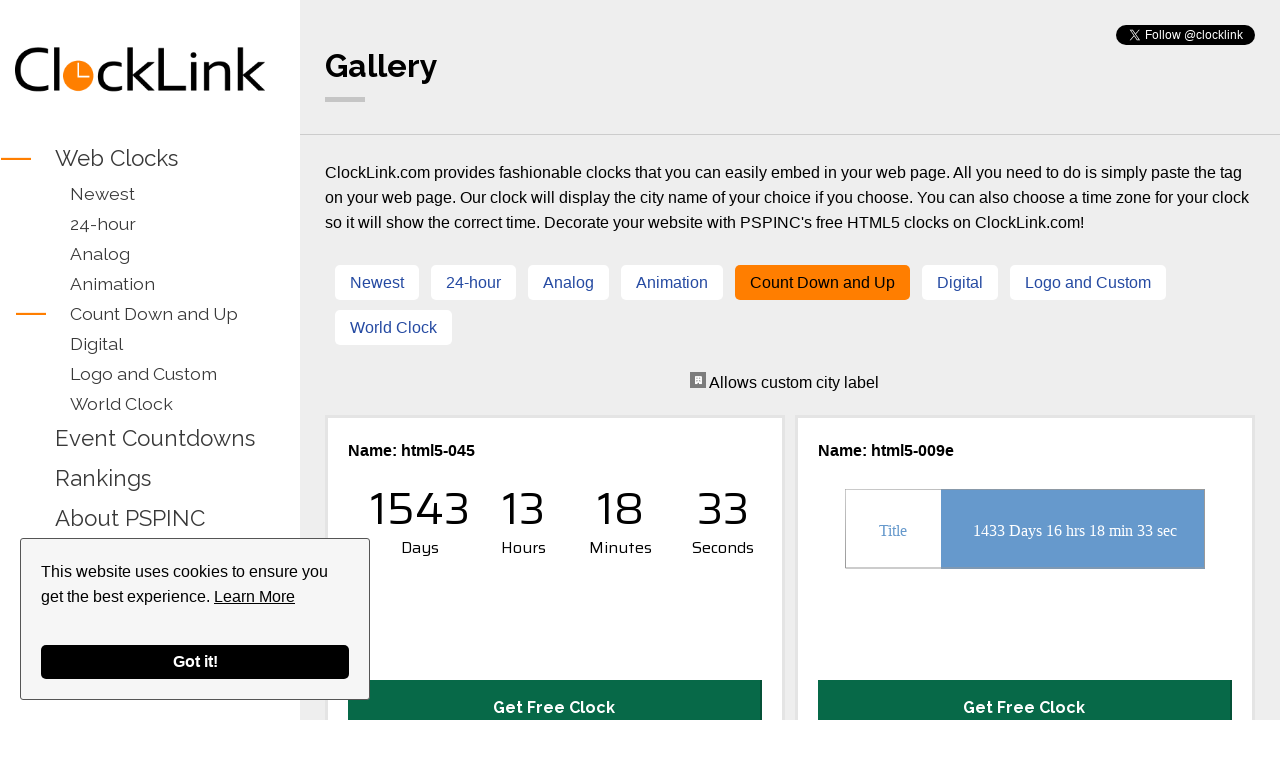

--- FILE ---
content_type: text/html; charset=UTF-8
request_url: https://www.clocklink.com/gallery/count_down_and_up
body_size: 33658
content:
<!DOCTYPE html>
<!-- /ht Paul Irish - https://front.ie/j5OMXi -->
<!--[if lt IE 7 ]> <html class="no-js ie6" lang="en"> <![endif]-->
<!--[if IE 7 ]>    <html class="no-js ie7" lang="en"> <![endif]-->
<!--[if IE 8 ]>    <html class="no-js ie8" lang="en"> <![endif]-->
<!--[if (gte IE 9)|!(IE)]><!-->
<!--
 This creates a variable that will update the lang attribute for the html tag so the twitter share
 button renders in whatever the site language is. 
-->
<html class="no-js" lang="en">
<!--<![endif]-->
<head>
<title>ClockLink - Gallery</title>
<meta charset="utf-8">
<meta name=”robots” content=”index, follow”>
<meta name="description" content="Free HTML5 clocks, and world clocks for your web page.">
<meta name="keywords" content="free world clock,HTML5 clocks,free HTML5 clock,web clocks,clocklink,clock link,PSPINC,blog clock,custom web clocks,digital,analog,HTML5,world,website,advertise,time zone,html">
<!-- /ht Andy Clarke - https://front.ie/lkCwyf -->
<meta http-equiv="cleartype" content="on">
<meta http-equiv="X-UA-Compatible" content="IE=edge,chrome=1">
<meta name="viewport" content="width=device-width, initial-scale=1.0">

<meta property="og:type" content="website" />
<meta property="og:title" content="ClockLink - Gallery" />
<meta property="og:description" content="Free HTML5 clocks, and world clocks for your web page." />
<meta property="og:image" content="https://clocklink.com/img/og-clocklink.jpg" />
<meta property="og:url" content="https://clocklink.com/" />
<meta property="og:site_name" content="Clocklink" />

<!-- twitter card tags -->
<meta name="twitter:title" content="ClockLink - Gallery">
<meta name="twitter:description" content="Free HTML5 clocks, and world clocks for your web page.">
<meta name="twitter:image" content="https://clocklink.com/img/og-clocklink.jpg">
<meta name="twitter:site" content="@ClockLink">
<meta name="twitter:creator" content="@ClockLink">

<link rel="shortcut icon" href="/img/favicon.ico">

<link href="https://fonts.googleapis.com/css?family=Raleway:400,700" rel="stylesheet"> 

<link rel="stylesheet" href="/css/global.css?v=20231129" type="text/css" />
<link rel="stylesheet" href="https://cdnjs.cloudflare.com/ajax/libs/font-awesome/4.0.3/css/font-awesome.min.css" type="text/css" />

<!-- Google Analytics 456 -->
 <script>
	(function(i,s,o,g,r,a,m){i['GoogleAnalyticsObject']=r;i[r]=i[r]||function(){
	(i[r].q=i[r].q||[]).push(arguments)},i[r].l=1*new Date();a=s.createElement(o),
	m=s.getElementsByTagName(o)[0];a.async=1;a.src=g;m.parentNode.insertBefore(a,m)
	})(window,document,'script','//www.google-analytics.com/analytics.js','ga');
	ga('create', 'UA-30535094-1', 'auto');
	ga('send', 'pageview');
 </script>
<!-- /Google Analytics -->

<!-- Global site tag (gtag.js) - Google Analytics -->
<script async src="https://www.googletagmanager.com/gtag/js?id=G-F6PWBK4KJ1"></script>
<script>
	window.dataLayer = window.dataLayer || [];
	function gtag(){dataLayer.push(arguments);}
	gtag('js', new Date());

	gtag('config', 'G-F6PWBK4KJ1');
</script>

<script type="text/javascript">
	var pageViewsUrl = "/pageViews";
</script>
</head>
<body>

<div id="container" class="cf">
	<div class="sidebar">
		<h1 id="logo">
		<a href="/"><img src="/img/clocklink-retina-logo.png" alt="ClockLink"/></a>
	</h1>
				<nav class="nav-collapse">
			<ul>
		<li><a href="/" class="active">Web Clocks</a>
					
					<ul id="gallery_subnav">
						<li><a href="/gallery/newest" class="" id="gallery">Newest</a></li>
												<li><a href="/gallery/24_hour" class="">24-hour</a></li>							<li><a href="/gallery/analog" class="">Analog</a></li>							<li><a href="/gallery/animation" class="">Animation</a></li>							<li><a href="/gallery/count_down_and_up" class="active">Count Down and Up</a></li>							<li><a href="/gallery/digital" class="">Digital</a></li>							<li><a href="/gallery/logo_and_custom" class="">Logo and Custom</a></li>							<li><a href="/world-clock" class="">World Clock</a></li>                    </ul>
                   </li>
									<li><a href="/event-countdowns" class="">Event Countdowns</a></li>
									<li><a href="/rankings" class="">Rankings</a></li>
									<li><a href="/about" class="">About PSPINC</a></li>
								<li><a href="/testimonials" class="">Testimonials</a></li>
				<li><a href="/whats-new" class="">What's New</a></li>
				<li><a href="/contact" class="">Contact PSPINC</a></li>
				<li><a href="/help" class="">Help</a></li>
			</ul>
		</nav>
 <!--main nav-->
        <!-- Under Navigation Square Ad -->
        <div class="google_ad_container_sidebar">
            <script async src="https://pagead2.googlesyndication.com/pagead/js/adsbygoogle.js"></script>
            <ins class="adsbygoogle"
                 style="display:block"
                 data-ad-client="ca-pub-6781949687373026"
                 data-ad-slot="8919269408"
                 data-ad-format="auto"
                 data-full-width-responsive="true"></ins>
            <script>
                 (adsbygoogle = window.adsbygoogle || []).push({});
            </script>
        </div>
        
	</div><!--sidebar-->


	<div id="main" role="main">
		<div id="social">
		<div class="fb-like" data-href="https://clocklink.com" data-layout="button" data-action="like" data-show-faces="false" data-share="true"></div>
		<a href="https://twitter.com/clocklink" class="twitter-follow-button" data-show-count="false"></a>
		<script>!function(d,s,id){var js,fjs=d.getElementsByTagName(s)[0],p=/^http:/.test(d.location)?'http':'https';if(!d.getElementById(id)){js=d.createElement(s);js.id=id;js.src=p+'://platform.twitter.com/widgets.js';fjs.parentNode.insertBefore(js,fjs);}}(document, 'script', 'twitter-wjs');</script>
	</div>
		<div id="fb-root"></div>
		<!-- Loads Facebook like buttons in the top right in different languages -->
			<script>(function(d, s, id) {
						var js, fjs = d.getElementsByTagName(s)[0];
						if (d.getElementById(id)) return;
						js = d.createElement(s); js.id = id;
						js.src = "//connect.facebook.net/en_US/all.js#xfbml=1";
						fjs.parentNode.insertBefore(js, fjs);
						}(document, "script", "facebook-jssdk"));
					</script>

		<div id="main_content" class="cf">
			<!--
		<div id="banner" class="banner" style="text-align: center;">
			<div class="image_wrapper">
                <a target='blank' id='banner-load' class="banner_link"></a>
            </div>
		</div>
			-->
		

        <!-- Load Scripts -->
                <script type="text/javascript" src="/js/jquery-1.11.3.min.js?1439846698"></script>
                <script type="text/javascript" src="https://ajax.googleapis.com/ajax/libs/swfobject/2.2/swfobject.js"></script>
                <script type="text/javascript" src="/js/jquery-migrate-1.2.1.min.js?1439846698"></script>
                <script type="text/javascript" src="/js/jquery.slicknav.min.js?1439846698"></script>
                <script type="text/javascript" src="/js/jquery.cookie.js?1401815113"></script>
                <script type="text/javascript" src="/js/embed.js?1523909539"></script>
                <script type="text/javascript" src="/js/base.js?1439846698"></script>
                <script type="text/javascript" src="/js/gallery.js?1534351065"></script>
                <script async src="/js/libs/modernizr-1.7.min.js"></script>
        <script async src="/js/custom.js"></script>
        <script asnyc src="/js/responsive-nav.js"></script>
		
		<!-- Main Content -->
		<div class="content cf">
			<!-- Errors -->
			
			<!-- Notices --> 
						
			<h3>Gallery</h3>ClockLink.com provides fashionable clocks that you can easily embed in your web page. All you need to do is simply paste the tag on your web page. Our clock will display the city name of your choice if you choose. You can also choose a time zone for your clock so it will show the correct time. Decorate your website with PSPINC's free HTML5 clocks on ClockLink.com!<br /><br />

		<nav class="gallery-menu">
			<ul>
					<li><a class="gal" href="/gallery/newest">Newest</a></li><li><a class="gal" href="/gallery/24_hour">24-hour</a></li><li><a class="gal" href="/gallery/analog">Analog</a></li><li><a class="gal" href="/gallery/animation">Animation</a></li><li><a class="galOn" href="/gallery/count_down_and_up">Count Down and Up</a></li><li><a class="gal" href="/gallery/digital">Digital</a></li></td></tr><tr><td class="galleryButton"><li><a class="gal" href="/gallery/logo_and_custom">Logo and Custom</a></li><li><a class="gal" href="/world-clock">World Clock</a></li>				</ul>


<!--
<nav class="mobile">
	
	<select>
			<option value=/gallery/newest">Newest</option><option value=/gallery/24_hour>24-hour</option><option value=/gallery/analog>Analog</option><option value=/gallery/animation>Animation</option><option value=/gallery/count_down_and_up selected="selected">Count Down and Up</option><option value=/gallery/digital>Digital</option><option value=/gallery/logo_and_custom>Logo and Custom</option><option value=/world-clock>World Clock</option>	</select>


</nav>
 
<script>
$(document).ready(function(){
	$("nav select").change(function() {
	window.location = $(this).find("option:selected").val();
	});
});
</script>
mobile nav no longer necessary -->

<!-- Gallery legend --> 
<div class="gallery-legend">
<ul>
	<li><img src="/img/gallery/city_display.png" width="16px" height="auto" alt="City Display" /> Allows custom city label&nbsp;&nbsp;&nbsp;</li>
</ul>
</div>

<a name="top"></a>
<div class="element">
	<div class="galleryShell">

																								<!-- <tr> -->
												
						<div class="clock" >

																						<p class="txtBlack" align="center">
															<span class="galleryClockTitle">Name:  html5-045</span>
							</p>

							<p class="galleryClock">
							<div class="show_scrollbar" style="width: 100%; overflow:auto;"><div style="width:410px; height:90px;"><iframe scrolling="no" frameborder="no" clocktype="html5" style="overflow:hidden;border:0;margin:0;padding:0;width:400px;height:80px;"src="https://www.clocklink.com/html5embed.php?clock=045&timezone=PST&color=black&size=400&Title=&Message=&Target=2030,04,20,0,0,0&From=2026,1,1,0,0,0&Gallery=1"></iframe></div></div>							</p>

															<a href="/gallery/view/html5-045" class="btn view" >Get Free Clock</a>
																	
																					
						</div>
																											<!-- <tr> -->
												
						<div class="clock" >

																						<p class="txtBlack" align="center">
															<span class="galleryClockTitle">Name:  html5-009e</span>
							</p>

							<p class="galleryClock">
							<div class="show_scrollbar" style="width: 100%; overflow:auto;"><div style="width:370px; height:90px;"><iframe scrolling="no" frameborder="no" clocktype="html5" style="overflow:hidden;border:0;margin:0;padding:0;width:360px;height:80px;"src="https://www.clocklink.com/html5embed.php?clock=009e&timezone=NZT&color=blue&size=360&Title=Title&Message=A+Happy+New+Year%21&Target=2030,01,01,0,0,0&From=2026,1,1,0,0,0&Gallery=1"></iframe></div></div>							</p>

															<a href="/gallery/view/html5-009e" class="btn view" >Get Free Clock</a>
																	
																					
						</div>
																											<!-- <tr> -->
												
						<div class="clock" >

																						<p class="txtBlack" align="center">
															<span class="galleryClockTitle">Name:  html5-009j</span>
							</p>

							<p class="galleryClock">
							<div class="show_scrollbar" style="width: 100%; overflow:auto;"><div style="width:370px; height:90px;"><iframe scrolling="no" frameborder="no" clocktype="html5" style="overflow:hidden;border:0;margin:0;padding:0;width:360px;height:80px;"src="https://www.clocklink.com/html5embed.php?clock=009j&timezone=NZT&color=blue&size=360&Title=%E3%82%BF%E3%82%A4%E3%83%88%E3%83%AB&Message=%E6%98%8E%E3%81%91%E3%81%BE%E3%81%97%E3%81%A6%E3%81%8A%E3%82%81%E3%81%A7%E3%81%A8%E3%81%86%E3%81%94%E3%81%96%E3%81%84%E3%81%BE%E3%81%99&Target=2030,01,01,0,0,0&From=2026,1,1,0,0,0&Gallery=1"></iframe></div></div>							</p>

															<a href="/gallery/view/html5-009j" class="btn view" >Get Free Clock</a>
																	
																					
						</div>
																											<!-- <tr> -->
												
						<div class="clock" >

																						<p class="txtBlack" align="center">
															<span class="galleryClockTitle">Name:  html5-010e</span>
							</p>

							<p class="galleryClock">
							<div class="show_scrollbar" style="width: 100%; overflow:auto;"><div style="width:370px; height:90px;"><iframe scrolling="no" frameborder="no" clocktype="html5" style="overflow:hidden;border:0;margin:0;padding:0;width:360px;height:80px;"src="https://www.clocklink.com/html5embed.php?clock=010e&timezone=NZT&color=orange&size=360&Title=Title&Message=&Target=&From=2026,1,1,0,0,0&Gallery=1"></iframe></div></div>							</p>

															<a href="/gallery/view/html5-010e" class="btn view" >Get Free Clock</a>
																	
																					
						</div>
																											<!-- <tr> -->
												
						<div class="clock" >

																						<p class="txtBlack" align="center">
															<span class="galleryClockTitle">Name:  html5-010j</span>
							</p>

							<p class="galleryClock">
							<div class="show_scrollbar" style="width: 100%; overflow:auto;"><div style="width:370px; height:90px;"><iframe scrolling="no" frameborder="no" clocktype="html5" style="overflow:hidden;border:0;margin:0;padding:0;width:360px;height:80px;"src="https://www.clocklink.com/html5embed.php?clock=010j&timezone=NZT&color=orange&size=360&Title=%E3%82%BF%E3%82%A4%E3%83%88%E3%83%AB&Message=&Target=&From=2026,1,1,0,0,0&Gallery=1"></iframe></div></div>							</p>

															<a href="/gallery/view/html5-010j" class="btn view" >Get Free Clock</a>
																	
																					
						</div>
																											<!-- <tr> -->
												
						<div class="clock" >

																						<p class="txtBlack" align="center">
															<span class="galleryClockTitle">Name:  html5-051</span>
							</p>

							<p class="galleryClock">
							<div class="show_scrollbar" style="width: 100%; overflow:auto;"><div style="width:210px; height:70px;"><iframe scrolling="no" frameborder="no" clocktype="html5" style="overflow:hidden;border:0;margin:0;padding:0;width:200px;height:60px;"src="https://www.clocklink.com/html5embed.php?clock=051&timezone=PST&color=black&size=200&Title=&Message=&Target=&From=2026,1,1,0,0,0&Gallery=1"></iframe></div></div>							</p>

															<a href="/gallery/view/html5-051" class="btn view" >Get Free Clock</a>
																	
																					
						</div>
																		<!-- </tr> -->
				
	</div>
	<div class="elementRight">
		<a href="#top" class="toTop"><i class="fa fa-arrow-circle-up" aria-hidden="true"></i> Top</a>
	</div>
</div>

		</div>

        <script async src="https://pagead2.googlesyndication.com/pagead/js/adsbygoogle.js"></script>
        <!-- ClockLink.com - Bottom of Content -->
        
                    <div class="google_ad_container_bottom">
                <ins class="adsbygoogle"
                     style="display:block"
                     data-ad-client="ca-pub-6781949687373026"
                     data-ad-slot="8253054996"
                     data-ad-format="auto"
                     data-full-width-responsive="true"></ins>
                <script>
                     (adsbygoogle = window.adsbygoogle || []).push({});
                </script>
            </div>
        
		</div><!--main content-->
	</div><!--main-->


	
	
    <script>
      var nav = responsiveNav(".nav-collapse", { 
      animate: false
    });
    </script>
    <!-- Banner Image Script -->
    <script>
        var langLong = 'eng';
        var bannerImagesDesk = [
            'banner-pass-wizard23.png', // 0
            'banner-jr-pass.png', // 1
			'banner-dreamersi24.png', // 2

            'banner-click-it-audio23.png', // 3
            'banner-digital-marketing23.png', // 4
			'banner-parcom23.png', // 5
        ];

        var bannerImagesMobile = [
            'banner-pass-wizard23_m.png', // 0
            'banner-jr-pass-m.jpg', // 1
			'banner-dreamersi24-m.png', // 2

            'banner-click-it-audio23_m.png', // 3
            'banner-digital-marketing23_m.png', // 4
			'banner-parcom23_m.png', // 5
        ];

        var bannerURLs = [
            'https://www.pspinc.com/'+langLong+'/pass-wizard', // 0
            'https://click.jrpass.com/aff_c?offer_id=19&aff_id=843', // 1
			'https://www.pspinc.com/'+langLong+'/dreamersi', // 2

            'https://www.clickitaudio.com/'+langLong+'/users/signup-step1', // 3
            'https://www.pspinc.com/'+langLong+'/marketing', // 4
			'https://www.pspinc.com/'+langLong+'/parcom', // 5
        ];

        var bannerAlts = [
            'Pass Wizard Banner Ad - Click to learn more about Pass Wizard', // 0
            'Explore Japan and purchase a JR Pass', // 1
			'Dreamersi web and email hosting', // 2

            'Click It Audio Banner Ad - Click to learn more about Click It Audio', // 3
            'PSPINC Marketing Banner Ad - Click to learn more about PSPINC Marketing', // 4
			'Parcom web hosting', // 5
        ];

        var topIndex;
        var bottomIndex;

        // create array for top banner
        // currently only randomizing between Pass Wizard, JR Pass, and Loud Nerds
        var arrTop = [];
        for (var i = 0; i < 3; i++) {
          arrTop.push(i + 1);
        }
        shuffle(arrTop);


        var arr = [];
        for (var i = 0; i < bannerImagesDesk.length; i++) {
          arr.push(i + 1);
        }
        shuffle(arr);

        // console.log(arrTop);
        // console.log(arr);

        // randomize top banner
        $('a.banner_link:first').each(function(i) {
            var index = arrTop[i] - 1;
            topIndex = index;
            // if (arrTop[i] - 1 == 0) 
            //     index++;
            $("<img class='desktop' src='/img/" + bannerImagesDesk[index] + "' alt='"+bannerAlts[index]+"'>").appendTo($(this));
            $("<img class='mobile' src='/img/" + bannerImagesMobile[index] + "' alt='"+bannerAlts[index]+"'>").appendTo($(this));
            $(this).attr('href', bannerURLs[index]);
        });


        // remove the following 3 lines when we want to randomize all banners, then remove 'if index == 0 ...' statement and ':not(:first)' part of selector
        // $('a.banner_link:first').attr('href', bannerURLs[0])
        // $("<img class='desktop' src='/img/" + bannerImagesDesk[0] + "' alt="+bannerAlts[0]+">").appendTo($('a.banner_link:first'));
        // $("<img class='mobile' src='/img/" + bannerImagesMobile[0] + "' alt="+bannerAlts[0]+">").appendTo($('a.banner_link:first'));

        $('a.banner_link:not(:first)').each(function(i) {
            var index = arr[i] - 1;
            console.log(index + ' == ' + topIndex);
            if (arr[i] - 1 == 0) 
                index++;
            if (index == topIndex)
                index++
            console.log(index + ' == ' + topIndex);
            $("<img class='desktop' src='/img/" + bannerImagesDesk[index] + "' alt='"+bannerAlts[index]+"'>").appendTo($(this));
            $("<img class='mobile' src='/img/" + bannerImagesMobile[index] + "' alt='"+bannerAlts[index]+"'>").appendTo($(this));
            $(this).attr('href', bannerURLs[index]);
        });

        function shuffle(array) {
            var currentIndex = array.length, temporaryValue, randomIndex;

            // While there remain elements to shuffle...
            while (0 !== currentIndex) {

                // Pick a remaining element...
                randomIndex = Math.floor(Math.random() * currentIndex);
                currentIndex -= 1;

                // And swap it with the current element.
                temporaryValue = array[currentIndex];
                array[currentIndex] = array[randomIndex];
                array[randomIndex] = temporaryValue;
            }

            return array;
        }

    </script>
</div>

<footer>
		<ul class="tier01 site-pages">
			<h3>ClockLink</h3>
			            <li>
                <a href="/en">Web Clocks</a>
            </li>
						<li>
                <a href="/en/event-countdowns">Event Countdowns</a>
            </li>
            <li>
                <a href="/en/rankings">Rankings</a>
            </li>
            <li>
                <a href="/en/about">About PSPINC</a>
            </li>
            <li>
                <a href="/en/testimonials">Testimonials</a>
            </li>
            <li>
                <a href="/en/whats-new">What's New</a>
            </li>
            <li>
                <a href="/en/contact">Contact PSPINC</a>
            </li>
            <li>
                <a href="/en/help">Help</a>
            </li>
		</ul>

		<div class="tier01">
			<div class="newsletter">
				<div class="sub sign_up">
					<h3 class="sectionStart">Sign up for our newsletter</h3>
					<!-- saved from url=(0014)about:internet -->
					<!--This has been added to automatically allow browsers to execute JavaScript when embedded-->
					<div id='warning_eng'></div>
					<!--email sign-up -->
					<div id="subscribe-form">
						<form target="_blank" action="https://newsmail.com/mailing_lists/change_request" id="RequestChangeForm" method="post" accept-charset="utf-8">
							<div style="display:none;"><input type="hidden" name="_method" value="POST"/></div>
							<input type="hidden" name="data[Subscribe][type]" value="subscribe" id="SubscribeType"/>
							<input type="hidden" name="data[Subscribe][lang]" value="eng" id="SubscribeLang"/>
							<input type="hidden" name="data[Subscribe][mailing_list_id]" value="621fc82f-1c18-4ce9-bd33-50a6d8e6f13b" id="SubscribeMailingListId"/>
							<input type="hidden" name="data[Subscribe][success]" value="https://www.pspinc.com/eng/page/sign-up-success" id="SubscribeSuccess"/>
							<input type="hidden" name="data[Subscribe][failure]" value="https://www.pspinc.com/eng/page/sign-up-fail" id="SubscribeFailure"/>
                            <div class="input email"><input name="data[Subscribe][email]" class="required" required="required" type="email" id="SubscribeEmail" title="Please enter your email address" placeholder="Please enter your email address">
                                <button id="eng_signup_button" class="button light" onclick="return validate();" type="submit">Subscribe</button>
                            </div>
						</form>
					</div>
					<!-- end email sign-up -->
				</div>
				<div class="pspLogo">
					<a href="https://g.page/r/CRA0GjRUgXt5EBE/review" target="_blank" class="googleLink">
						<img src="/img/google-button.png" alt="Review us on Google">
					</a>
					<div class="madeAndHosted">
						<img src="/img/hosted-in-usa.png" alt="hosted-in-usa.png" width="100" height="50">
						<p>Made & Hosted in a U.S. Datacenter</p>
					</div>
				</div>
			</div>

			<div class="contact">
				<h3>Contact</h3>
				<ul>
					<li><a href="mailto:contact@pspinc.com">contact@pspinc.com</a></li>
					<li><a href="tel:8002323989">800-232-3989</a></li>
					<li><a href="https://www.google.com/maps/place/1404+140th+Pl+NE,+Bellevue,+WA+98007/@47.6204348,-122.1553022,15z/data=!4m5!3m4!1s0x54906dab39c78d79:0xb62f1439715bd730!8m2!3d47.6228284!4d-122.1519471">1404 140th Place N.E., Bellevue, WA 98007</a></li>
				</ul>
				<div id="social-footer">
					<ul>
						<li id="facebook" class="sn-icons" aria-label="Facebook icon">
							<a href="https://www.facebook.com/PacificSoftwarePublishing" title="Facebook" target="_blank"></a>
						</li>
						<li id="insta" class="sn-icons" aria-label="Instagram icon">
							<a href="https://www.instagram.com/psp_inc/" title="Instagram" target="_blank"></a>
						</li>
						<li id="youtube" class="sn-icons" aria-label="Youtube icon">
							<a href="https://www.youtube.com/WatchPSPinc" title="Youtube" target="_blank"></a>
						</li>
						<li id="twitter" class="sn-icons" aria-label="X / Twitter icon">
						<a href="https://twitter.com/PSPINC" target="_blank" title="X / Twitter"></a>
						</li>
						<li id="linkedin" class="sn-icons" aria-label="LinkedIn icon">
							<a href="https://www.linkedin.com/company/pacific-software-publishing-inc./" title="LinkedIn" target="_blank"></a>
						</li>
						<li id="bloguru" class="sn-icons" aria-label="Bloguru icon">
							<a href="https://en.bloguru.com/pspinc" title="Bloguru" target="_blank"></a>
						</li>
					</ul>
				</div>
			</div>
			
		</div>

		<div class="tier02">
						<style>.tier02 h4 > a { font-weight: bold; color: #606060 !important; } </style>

			<div>
				<h3 class="sectionStart">Online Services</h3>
				<ul>
					<li><a href="https://www.pspinc.com/development" target="_blank">Web & App Development</a></li>
					<li><a href="https://www.pspinc.com/web-design" target="_blank">Web Design</a></li>
					<li><a href="https://www.pspinc.com/brand-design" target="_blank">Brand Design</a></li>
					<li><a href="https://www.pspinc.com/ecommerce" target="_blank">eCommerce Solutions</a></li>
					<li><a href="https://www.pspinc.com/content-creation" target="_blank">Content Creation</a></li>
					<li><a href="https://www.pspinc.com/marketing" target="_blank">Digital Marketing</a></li>
					<li><a href="https://www.pspinc.com/support" target="_blank">IT Support & Network Design</a></li>
					<li><a href="https://www.pspinc.com/localization" target="_blank">Localization</a></li>
				</ul>
			</div>

			<div>
				<h3><a href="https://www.pspinc.com/hosting" target="_blank">Hosting</a></h3>
				<ul>
					<li><a href="https://www.pspinc.com/dreamersi" target="_blank">Dreamersi</a></li>
					<li><a href="https://www.pspinc.com/parcom" target="_blank">Parcom</a></li>
					<li><a href="https://www.pspinc.com/vps" target="_blank">Virtual Private Servers</a></li>
					<li><a href="https://www.pspinc.com/partner-program" target="_blank">Partners & Resellers</a></li>
				</ul>
			</div>

			<div>
				<h3><a href="https://www.pspinc.com/tools" target="_blank">Business Tools</a></h3>
				<ul>
					<li><a href="https://www.pspinc.com/biznomos" target="_blank">Biznomos</a></li>
					<li><a href="https://www.pspinc.com/click-it-audio" target="_blank">Click It Audio</a></li>
					<li><a href="https://www.pspinc.com/informakers" target="_blank">InforMakers</a></li>
					<li><a href="https://www.pspinc.com/megamail" target="_blank">MegaMail</a></li>
					<li><a href="https://www.pspinc.com/newsmail" target="_blank">NewsMAIL</a></li>
					<li><a href="https://www.pspinc.com/pass-wizard" target="_blank">Pass Wizard</a></li>
					<li><a href="https://www.pspinc.com/webdereserve" target="_blank">WebdeReserve</a></li>
					<li><a href="https://www.pspinc.com/webdexpress" target="_blank">WebdeXpress</a></li>
				</ul>
			</div>

			<div>
				<h3><a href="https://www.pspinc.com/community" target="_blank">Community</a></h3>
				<ul>
					<li><a href="https://en.bloguru.com" target="_blank">Bloguru</a></li>
					<li><a href="https://www.c-sagaseru.com/" target="_blank">C-Sagaseru</a></li>
					<li><a href="https://www.clocklink.com/en" target="_blank">ClockLink</a></li>
					<li><a href="https://www.denrei.com/" target="_blank">DENREI</a></li>
					<li><a href="https://japanese-online.com/" target="_blank">Japanese Online</a></li>
					<li><a href="https://www.losangelestown.com/" target="_blank">Los Angeles Town</a></li>
					<li><a href="https://www.sandiegotown.com/" target="_blank">San Diego Town</a></li>
				</ul>
			</div>

			<div>
				<h3>About PSPINC</h3>
				<ul>
					<li><a target="_blank" href="https://www.pspinc.com/about">About Us</a></li>
					<li><a target="_blank" href="https://www.pspinc.com/history">History</a></li>
					<li><a target="_blank" href="https://www.pspinc.com/leadership">Leadership</a></li>
					<li><a target="_blank" href="https://www.pspinc.com/media">Media / Public Relations</a></li>
					<li><a target="_blank" href="https://www.pspinc.com/promotions">Offers & Promotions</a></li>
					<li><a target="_blank" href="https://www.pspinc.com/careers">Careers</a></li>
					<li><a target="_blank" href="https://www.pspinc.com/community">In The Community</a></li>
					<li><a target="_blank" href="https://www.pspinc.com/support/customer-support">Customer Support</a></li>
					<li><a target="_blank" href="https://www.pspinc.com/events">Upcoming Events</a></li>
				</ul>
			</div>

		</div>

		<div class="tier03">
            <div class="sub lang_sec">
                <a class="en" href="/en/gallery/count_down_and_up">English</a><a class="jp" href="/jp/gallery/count_down_and_up">Japanese</a><a class="cn" href="/cn/gallery/count_down_and_up">Chinese</a>                <p>ClockLink is a product of <a href="https://www.pspinc.com">Pacific Software Publishing, Inc.</a></p>
                <p>Copyright &copy; 2026 PSPINC All Rights Reserved.<br><a href="https://www.pspinc.com/privacy-policy" target="_blank">Privacy Policy</a> | <a href="https://my.pspinc.com/terms.php" target="_blank">Terms & Conditions of Service</a> | <a href="https://www.pspinc.com/ada-accessibility-disclaimer" target="_blank">ADA Accessibility Disclaimer</a>.</p>
			</div>
		</div>

	</footer>
    <div id="cookie-policy-notice" style="display:none;">
        <div id="cookie-policy-message">
            <p>This website uses cookies to ensure you get the best experience. <a href="/en/cookie-policy" class="cookie-policy-link">Learn More</a></p>
            <button id="cookie-policy-agree">Got it!</button>
        </div>
    </div>
</body>
</html>

<script> 
	//RSS Toggle for Ipad 
	$('#RSS-button').click( function(event){ 
		$('#RSS-menu2').show(); 
		return false; 
	}); 

	$('#RSS-menu2').click( function(event){ 
		event.stopPropagation(); 
	}); 

	$('.row').click( function(e){ 
		$('#RSS-menu2').hide(); 
	}); 
	
	//Select all text upon click.
	$('#RSS-text-URL').click(function(event){
		event.stopPropagation();
		document.getElementById("RSS-text-URL").selectionStart = 0;
		document.getElementById("RSS-text-URL").selectionEnd = 999;
	});
	
	$("#RSS-text-URL").on("tap", function(event) {
		event.stopPropagation();
		document.getElementById("RSS-text-URL").selectionStart = 0;
		document.getElementById("RSS-text-URL").selectionEnd = 999;
	});  

	// prevent Chrome from attempting to submit form twice 
	$("#RequestChangeForm button").on('click', function(e) {
		e.preventDefault();
	});

	function validate() {
		
        var lang = 'eng';
		var errormsg = 'This field is required';
		var errormsgEmail = 'Please enter a valid email address.';
        // var errormsg = (lang == 'eng' ? 'This field is required' : '必須項目です');
        // var errormsgEmail = (lang == 'eng' ? 'Please enter a valid email address.' : '有効なメールアドレスを入力してください。');
        var validates = true;
        $(".validation-error").remove();
        $("#RequestChangeForm .required").each(function() {
            if (typeof $(this).attr("id") != "undefined") {
              validates = false;
              var value = $.trim($(this).val());
                if ($.trim($(this).val()) === "") {
                    validates = false;
                    $(this).css({"background": "#ffe9e9" });
                    $(this).parent().append($("<div/>").css({"color": "red", "font-weight": "bold", "position": "relative", "top": "-15px" }).addClass("validation-error").html(errormsg));
                } else if (!validateEmail(value)) {
                    $(this).parent().append($("<div/>").css({"color": "red", "font-weight": "bold", "font-weight": "bold", "position": "relative", "top": "-15px" }).addClass("validation-error").html(errormsgEmail));
                } else {
                  validates = true;
                }
            } 
        });

        if (validates) {
            $("#RequestChangeForm").submit();
            return true;
        } else {
            return false;
        }
      }

      function validateEmail($email) {
        var emailReg = /^([\w-\.]+@([\w-]+\.)+[\w-]{2,4})?$/;
        return emailReg.test( $email );
      }
    
    // function to get value of cookie
    function getCookie(name) {
        const nameEQ = name + "=";
        const ca = document.cookie.split(';');
        for(let i=0; i < ca.length; i++) {
            let c = ca[i];
            while (c.charAt(0) === ' ') c = c.substring(1, c.length);
            if (c.indexOf(nameEQ) === 0) return c.substring(nameEQ.length, c.length);
        }
        return null;
    }
    // function to set cookie
    function setCookie(name, value, days) {
        var expires = "";
        if (days) {
            var date = new Date();
            date.setTime(date.getTime() + (days * 24 * 60 * 60 * 1000));
            expires = "; expires=" + date.toUTCString();
        }
        document.cookie = name + "=" + (value || "") + expires + "; path=/; SameSite=Lax; Secure";
    }
    // check cookie on page load
    document.addEventListener('DOMContentLoaded', () => {
        if (!getCookie('cookie-policy-agreed')) {
            document.getElementById('cookie-policy-notice').style.display = 'block';
        }
    });
    // agree button click event - will not display for 365 days once agreed
    document.getElementById('cookie-policy-agree').addEventListener('click', function() {
        setCookie('cookie-policy-agreed', 'true', 365);
        document.getElementById('cookie-policy-notice').style.display = 'none';
    });
</script>


--- FILE ---
content_type: text/html; charset=UTF-8
request_url: https://www.clocklink.com/html5embed.php?clock=045&timezone=PST&color=black&size=400&Title=&Message=&Target=2030,04,20,0,0,0&From=2026,1,1,0,0,0&Gallery=1
body_size: 1190
content:
<style>
					body { margin: 0; padding: 0; }
				</style>
<script type="text/javascript" language="JavaScript" src="/js/anim-library.js?ts=1413396308"></script>
<script type="text/javascript" language="JavaScript" src="/js/html5clocks.js?ts=1635199781"></script>
<script type="text/javascript" language="JavaScript" src="/clocks/HTML5/html5-045.js?ts=1526492138"></script>
				<script type="text/javascript" language="JavaScript">
					function isCanvasSupported(){
						var elem = document.createElement("canvas");
						return !!(elem.getContext && elem.getContext("2d"));
					}
		if(isCanvasSupported()){
var clock,animFrame;
animFrame = new AnimFrame();
clock = new Clock(
new BaseClock(
2026,
1,
27,
10,
41,
22,
0),
"/clocks/HTML5/",
"",
"https://www.clocklink.com",
"/img/link/400_80.png",
{
clock : '045',
timezone : 'PST',
color : 'black',
size : '400',
Title : '',
Message : '',
Target : '2030,04,20,0,0,0',
From : '2026,1,1,0,0,0',
Gallery : '1',
Clock : 'html5-045-black',
TimeZone : 'PST',
Random : '1197',
referer : 'https%3A%2F%2Fwww.clocklink.com%2Fgallery%2Fcount_down_and_up',
internal_request : '1'});
animFrame.push(clock);
animFrame.start();
}
				</script>

--- FILE ---
content_type: text/html; charset=UTF-8
request_url: https://www.clocklink.com/html5embed.php?clock=009e&timezone=NZT&color=blue&size=360&Title=Title&Message=A+Happy+New+Year%21&Target=2030,01,01,0,0,0&From=2026,1,1,0,0,0&Gallery=1
body_size: 1212
content:
<style>
					body { margin: 0; padding: 0; }
				</style>
<script type="text/javascript" language="JavaScript" src="/js/anim-library.js?ts=1413396308"></script>
<script type="text/javascript" language="JavaScript" src="/js/html5clocks.js?ts=1635199781"></script>
<script type="text/javascript" language="JavaScript" src="/clocks/HTML5/html5-009e.js?ts=1522083786"></script>
				<script type="text/javascript" language="JavaScript">
					function isCanvasSupported(){
						var elem = document.createElement("canvas");
						return !!(elem.getContext && elem.getContext("2d"));
					}
		if(isCanvasSupported()){
var clock,animFrame;
animFrame = new AnimFrame();
clock = new Clock(
new BaseClock(
2026,
1,
28,
7,
41,
22,
0),
"/clocks/HTML5/",
"",
"https://www.clocklink.com",
"/img/link/360_80.png",
{
clock : '009e',
timezone : 'NZT',
color : 'blue',
size : '360',
Title : 'Title',
Message : 'A Happy New Year!',
Target : '2030,01,01,0,0,0',
From : '2026,1,1,0,0,0',
Gallery : '1',
Clock : 'html5-009e-blue',
TimeZone : 'NZT',
Random : '8834',
referer : 'https%3A%2F%2Fwww.clocklink.com%2Fgallery%2Fcount_down_and_up',
internal_request : '1'});
animFrame.push(clock);
animFrame.start();
}
				</script>

--- FILE ---
content_type: text/html; charset=UTF-8
request_url: https://www.clocklink.com/html5embed.php?clock=009j&timezone=NZT&color=blue&size=360&Title=%E3%82%BF%E3%82%A4%E3%83%88%E3%83%AB&Message=%E6%98%8E%E3%81%91%E3%81%BE%E3%81%97%E3%81%A6%E3%81%8A%E3%82%81%E3%81%A7%E3%81%A8%E3%81%86%E3%81%94%E3%81%96%E3%81%84%E3%81%BE%E3%81%99&Target=2030,01,01,0,0,0&From=2026,1,1,0,0,0&Gallery=1
body_size: 1247
content:
<style>
					body { margin: 0; padding: 0; }
				</style>
<script type="text/javascript" language="JavaScript" src="/js/anim-library.js?ts=1413396308"></script>
<script type="text/javascript" language="JavaScript" src="/js/html5clocks.js?ts=1635199781"></script>
<script type="text/javascript" language="JavaScript" src="/clocks/HTML5/html5-009j.js?ts=1522083786"></script>
				<script type="text/javascript" language="JavaScript">
					function isCanvasSupported(){
						var elem = document.createElement("canvas");
						return !!(elem.getContext && elem.getContext("2d"));
					}
		if(isCanvasSupported()){
var clock,animFrame;
animFrame = new AnimFrame();
clock = new Clock(
new BaseClock(
2026,
1,
28,
7,
41,
22,
0),
"/clocks/HTML5/",
"",
"https://www.clocklink.com",
"/img/link/360_80.png",
{
clock : '009j',
timezone : 'NZT',
color : 'blue',
size : '360',
Title : 'タイトル',
Message : '明けましておめでとうございます',
Target : '2030,01,01,0,0,0',
From : '2026,1,1,0,0,0',
Gallery : '1',
Clock : 'html5-009j-blue',
TimeZone : 'NZT',
Random : '7888',
referer : 'https%3A%2F%2Fwww.clocklink.com%2Fgallery%2Fcount_down_and_up',
internal_request : '1'});
animFrame.push(clock);
animFrame.start();
}
				</script>

--- FILE ---
content_type: text/html; charset=UTF-8
request_url: https://www.clocklink.com/html5embed.php?clock=010e&timezone=NZT&color=orange&size=360&Title=Title&Message=&Target=&From=2026,1,1,0,0,0&Gallery=1
body_size: 1183
content:
<style>
					body { margin: 0; padding: 0; }
				</style>
<script type="text/javascript" language="JavaScript" src="/js/anim-library.js?ts=1413396308"></script>
<script type="text/javascript" language="JavaScript" src="/js/html5clocks.js?ts=1635199781"></script>
<script type="text/javascript" language="JavaScript" src="/clocks/HTML5/html5-010e.js?ts=1522083786"></script>
				<script type="text/javascript" language="JavaScript">
					function isCanvasSupported(){
						var elem = document.createElement("canvas");
						return !!(elem.getContext && elem.getContext("2d"));
					}
		if(isCanvasSupported()){
var clock,animFrame;
animFrame = new AnimFrame();
clock = new Clock(
new BaseClock(
2026,
1,
28,
7,
41,
22,
0),
"/clocks/HTML5/",
"",
"https://www.clocklink.com",
"/img/link/360_80.png",
{
clock : '010e',
timezone : 'NZT',
color : 'orange',
size : '360',
Title : 'Title',
Message : '',
Target : '',
From : '2026,1,1,0,0,0',
Gallery : '1',
Clock : 'html5-010e-orange',
TimeZone : 'NZT',
Random : '5434',
referer : 'https%3A%2F%2Fwww.clocklink.com%2Fgallery%2Fcount_down_and_up',
internal_request : '1'});
animFrame.push(clock);
animFrame.start();
}
				</script>

--- FILE ---
content_type: text/html; charset=UTF-8
request_url: https://www.clocklink.com/html5embed.php?clock=010j&timezone=NZT&color=orange&size=360&Title=%E3%82%BF%E3%82%A4%E3%83%88%E3%83%AB&Message=&Target=&From=2026,1,1,0,0,0&Gallery=1
body_size: 1190
content:
<style>
					body { margin: 0; padding: 0; }
				</style>
<script type="text/javascript" language="JavaScript" src="/js/anim-library.js?ts=1413396308"></script>
<script type="text/javascript" language="JavaScript" src="/js/html5clocks.js?ts=1635199781"></script>
<script type="text/javascript" language="JavaScript" src="/clocks/HTML5/html5-010j.js?ts=1522083786"></script>
				<script type="text/javascript" language="JavaScript">
					function isCanvasSupported(){
						var elem = document.createElement("canvas");
						return !!(elem.getContext && elem.getContext("2d"));
					}
		if(isCanvasSupported()){
var clock,animFrame;
animFrame = new AnimFrame();
clock = new Clock(
new BaseClock(
2026,
1,
28,
7,
41,
22,
0),
"/clocks/HTML5/",
"",
"https://www.clocklink.com",
"/img/link/360_80.png",
{
clock : '010j',
timezone : 'NZT',
color : 'orange',
size : '360',
Title : 'タイトル',
Message : '',
Target : '',
From : '2026,1,1,0,0,0',
Gallery : '1',
Clock : 'html5-010j-orange',
TimeZone : 'NZT',
Random : '7672',
referer : 'https%3A%2F%2Fwww.clocklink.com%2Fgallery%2Fcount_down_and_up',
internal_request : '1'});
animFrame.push(clock);
animFrame.start();
}
				</script>

--- FILE ---
content_type: text/html; charset=UTF-8
request_url: https://www.clocklink.com/html5embed.php?clock=051&timezone=PST&color=black&size=200&Title=&Message=&Target=&From=2026,1,1,0,0,0&Gallery=1
body_size: 1175
content:
<style>
					body { margin: 0; padding: 0; }
				</style>
<script type="text/javascript" language="JavaScript" src="/js/anim-library.js?ts=1413396308"></script>
<script type="text/javascript" language="JavaScript" src="/js/html5clocks.js?ts=1635199781"></script>
<script type="text/javascript" language="JavaScript" src="/clocks/HTML5/html5-051.js?ts=1758198984"></script>
				<script type="text/javascript" language="JavaScript">
					function isCanvasSupported(){
						var elem = document.createElement("canvas");
						return !!(elem.getContext && elem.getContext("2d"));
					}
		if(isCanvasSupported()){
var clock,animFrame;
animFrame = new AnimFrame();
clock = new Clock(
new BaseClock(
2026,
1,
27,
10,
41,
22,
0),
"/clocks/HTML5/",
"",
"https://www.clocklink.com",
"/img/link/400_120.png",
{
clock : '051',
timezone : 'PST',
color : 'black',
size : '200',
Title : '',
Message : '',
Target : '',
From : '2026,1,1,0,0,0',
Gallery : '1',
Clock : 'html5-051-black',
TimeZone : 'PST',
Random : '2163',
referer : 'https%3A%2F%2Fwww.clocklink.com%2Fgallery%2Fcount_down_and_up',
internal_request : '1'});
animFrame.push(clock);
animFrame.start();
}
				</script>

--- FILE ---
content_type: text/html; charset=utf-8
request_url: https://www.google.com/recaptcha/api2/aframe
body_size: 267
content:
<!DOCTYPE HTML><html><head><meta http-equiv="content-type" content="text/html; charset=UTF-8"></head><body><script nonce="99JMBF4paeJMQtjoxBquaA">/** Anti-fraud and anti-abuse applications only. See google.com/recaptcha */ try{var clients={'sodar':'https://pagead2.googlesyndication.com/pagead/sodar?'};window.addEventListener("message",function(a){try{if(a.source===window.parent){var b=JSON.parse(a.data);var c=clients[b['id']];if(c){var d=document.createElement('img');d.src=c+b['params']+'&rc='+(localStorage.getItem("rc::a")?sessionStorage.getItem("rc::b"):"");window.document.body.appendChild(d);sessionStorage.setItem("rc::e",parseInt(sessionStorage.getItem("rc::e")||0)+1);localStorage.setItem("rc::h",'1769539286390');}}}catch(b){}});window.parent.postMessage("_grecaptcha_ready", "*");}catch(b){}</script></body></html>

--- FILE ---
content_type: text/css
request_url: https://www.clocklink.com/css/global.css?v=20231129
body_size: 54041
content:
@charset "UTF-8";
html {
  color: #000;
  background: #fff; }

body, div, dl, dt, dd, ul, ol, li, h1, h2, h3, h4, h5, h6, pre, code, form, fieldset, legend, input, button, textarea, p, blockquote, th, td {
  margin: 0;
  padding: 0; }

table {
  border-collapse: collapse;
  border-spacing: 0; }

fieldset, img {
  border: 0; }

address, caption, cite, code, dfn, em, strong, th, var, optgroup {
  font-style: inherit;
  font-weight: inherit; }

del, ins {
  text-decoration: none; }

li {
  list-style: none; }

caption, th {
  text-align: left; }

h1, h2, h3, h4, h5, h6 {
  font-size: 100%;
  font-weight: normal; }

q:before, q:after {
  content: ''; }

abbr, acronym {
  border: 0;
  font-variant: normal; }

sup {
  vertical-align: baseline; }

sub {
  vertical-align: baseline; }

legend {
  color: #000; }

input, button, textarea, select, optgroup, option {
  font-family: inherit;
  font-size: inherit;
  font-style: inherit;
  font-weight: inherit; }

input, button, textarea, select {
  *font-size: 100%; }

html, body, div, span, applet, object, iframe,
h1, h2, h3, h4, h5, h6, p, blockquote, pre,
a, abbr, acronym, address, big, cite, code,
del, dfn, em, ins, kbd, q, s, samp,
small, strike, strong, sub, sup, tt, var,
b, u, i, center,
dl, dt, dd, ol, ul, li,
fieldset, form, label, legend,
table, caption, tbody, tfoot, thead, tr, th, td,
article, aside, canvas, details, embed,
figure, figcaption, footer, hgroup,
menu, nav, output, ruby, section, summary,
time, mark, audio, video {
  margin: 0;
  padding: 0;
  border: 0;
  font-size: 100%;
  font: inherit;
  vertical-align: baseline; }

article, aside, details, figcaption, figure, footer, header, hgroup, menu, nav, section {
  display: block; }

/* 2. ROOT
----------------------------------------------------------------------------------------*/
html {
  overflow-y: scroll;
  background: #fff; }

/* /ht Ethan Marcotte - https://front.ie/l8rJaA */
img, embed, object, video {
  max-width: 100%; }

.ie6 img.full, .ie6 object.full, .ie6 embed, .ie6 video {
  width: 100%; }

/* 3. CORE TYPOGRAPHY
----------------------------------------------------------------------------------------*/
body {
  font-family: Arial, Helvetica, Meiryo, "Hiragino Kaku Gothic Pro", sans-serif;
  font-size: 1em;
  line-height: 1.618em;
  color: #000; }

h1, h2, h3, h4, h5, h6 {
  margin-bottom: 0.809em;
  line-height: 1em; }

p, ul, ol, dl, blockquote {
  font-size: 1em;
  line-height: 1.618em;
  margin-bottom: 1.618em;
  /*max-width: 30em; /* Optimal width for long-form text */
  *width: 100%; }

ul {
  list-style-type: disc;
  margin-left: 1.618em; }

ol {
  list-style-type: decimal;
  margin-left: 1.618em; }

nav ul, nav ol {
  list-style: none;
  margin: 0;
  padding: 0; }

b, strong {
  font-weight: bold; }

i, em {
  font-style: italic; }

small {
  font-size: 80%; }

a {
  text-decoration: underline; }
  a:hover {
    text-decoration: none; }

/* GLOBAL LAYOUT & GLOBAL CUSTOM TYPOGRAPHY
----------------------------------------------------------------------------------------*/
.fallback-container {
  background: #fff;
  color: red;
  font-weight: bold;
  padding: 20px;
  border: 1px solid red;
  width: 100%;
  min-width: 250px;
  max-width: 300px;
  margin: 0 auto; }
  .fallback-container img {
    width: 127px !important;
    display: block; }

@keyframes flashNoticeFadeIn {
  from {
    opacity: 0; }
  to {
    opacity: 1; } }
.flashDeprecatedNotice {
  flex-flow: row-reverse;
  flex-wrap: wrap;
  font-size: 13px;
  color: #fff;
  width: 100%;
  background-color: #ff7e00;
  padding: 10px 15px;
  display: none;
  -webkit-animation: flashNoticeFadeIn 400ms;
  /* Safari, Chrome and Opera > 12.1 */
  -moz-animation: flashNoticeFadeIn 400ms;
  /* Firefox < 16 */
  -ms-animation: flashNoticeFadeIn 400ms;
  /* Internet Explorer */
  -o-animation: flashNoticeFadeIn 400ms;
  /* Opera < 12.1 */
  animation: flashNoticeFadeIn 400ms; }
  .flashDeprecatedNotice #close-btn {
    text-align: right;
    background-color: rgba(255, 255, 255, 0.3);
    margin: 0;
    padding: 0 5px;
    line-height: 21px;
    border-radius: 5px;
    cursor: pointer; }
    .flashDeprecatedNotice #close-btn::before {
      width: auto;
      text-align: right;
      margin: 0;
      font-family: 'FontAwesome';
      content: '\f00d';
      font-size: 19px;
      color: inherit; }
  .flashDeprecatedNotice p {
    margin: 5px 0 0;
    line-height: 1.3; }
  .flashDeprecatedNotice #flash-link {
    text-decoration: underline;
    color: #fff; }

@media screen and (min-width: 2030px) {
  .flashDeprecatedNotice #close-btn {
    margin: 0 3px; } }
/* CUSTOM LAYOUT & TYPOGRAPHY
----------------------------------------------------------------------------------------*/
#container {
  margin: auto;
  max-width: 1400px; }

header h1#logo {
  position: absolute;
  top: 40px;
  left: 0px; }

#social {
  float: right;
  display: -ms-flexbox;
  display: flex; }
  #social .fb-like {
    margin-right: 3px; }

footer .page-views {
  text-align: center;
  font-size: 20px;
  margin-bottom: 20px; }
  footer .page-views strong {
    color: #b75c01; }

.pspinc_add {
  width: 100px;
  height: 30px;
  background: #ccc;
  color: #333;
  padding: 30px 10px;
  margin: 10px 30px;
  float: left; }

.clock_caption {
  width: 110px;
  text-align: center;
  border-radius: 3px;
  border: 1px solid;
  border-color: #f5f5f5 #f5f5f5 #aeaeae #f5f5f5;
  font-size: 0.75em;
  margin: 0 20px; }

#bloguru_aggregator .BloguruGroupRSS {
  width: 100% !important;
  padding: 0 !important;
  display: flex;
  flex-wrap: wrap;
  margin-top: 25px; }

#bloguru_aggregator .bullet {
  display: none; }

#bloguru_aggregator div#Bloguru-Standard .entry1,
#bloguru_aggregator div#Bloguru-Standard .entry2 {
  width: 50%;
  margin: 0 0 25px 0;
  padding: 0;
  background: transparent; }

#bloguru_aggregator div#Bloguru-Standard .entry1 {
  padding-right: 10px; }

#bloguru_aggregator div#Bloguru-Standard .entry2 {
  padding-left: 20px; }

#bloguru_aggregator div#Bloguru-Standard .author {
  display: none; }

#bloguru_aggregator div#Bloguru-Standard a:link {
  color: #333; }

#bloguru_aggregator div#Bloguru-Standard .date {
  float: left; }

#bloguru_aggregator div#Bloguru-Standard .post_desc {
  padding: 0px; }

#bloguru_aggregator div#Bloguru-Standard .seefullartical {
  display: none; }

#bloguru_aggregator a {
  font-size: 1.1rem;
  text-decoration: underline !important;
  color: #383838 !important; }
  #bloguru_aggregator a:hover {
    text-decoration: none !important; }
#bloguru_aggregator .post_desc, #bloguru_aggregator .date {
  color: #606060 !important;
  font-size: 0.9rem !important; }
#bloguru_aggregator .date {
  margin: 0 0 15px 0; }

@media screen and (max-width: 768px) {
  #bloguru_aggregator div#Bloguru-Standard .entry2,
  #bloguru_aggregator div#Bloguru-Standard .entry1 {
    width: 100%;
    padding: 0; } }
#host-link {
  margin-top: 25px; }
  #host-link a {
    text-align: center;
    font-size: .8rem;
    margin-bottom: 10px;
    width: 100%;
    display: inline-block; }

.html5, .flash {
  background-position: right 0; }

/* BROWSER AND NON-SEMANTIC STYLING
----------------------------------------------------------------------------------------*/
.cf:before, .cf:after {
  content: "";
  display: block; }

.cf:after {
  clear: both; }

.ie6 .cf {
  zoom: 1; }

br.mobile {
  display: none; }
  @media screen and (max-width: 640px) {
    br.mobile {
      display: block; } }

/* REGISTRATION THANK YOU PAGE
----------------------------------------------------------------------------------------*/
#thank-you {
  background: none repeat scroll 0% 0% #fff;
  border-radius: 5px;
  box-shadow: 0px 0px 2px rgba(0, 0, 0, 0.5);
  margin: 40px 0;
  padding: 40px 20px; }
  #thank-you h3 {
    font-size: 36px;
    color: #333; }
  #thank-you p {
    margin-bottom: 10px; }

/* 9. BTN
----------------------------------------------------------------------------------------*/
* {
  box-sizing: border-box; }

#container {
  width: 100%;
  min-width: 100px;
  max-width: 1300px;
  margin: 0 auto; }

.faq-desktop {
  display: block; }

.timezone-mobile {
  display: none; }

#host-link {
  margin-top: 0; }

#main_content {
  width: 100%; }

#main_wrapper {
  float: left;
  width: 100%; }

#host-link, .content {
  width: 100%;
  max-width: 100%; }

#GoogleAd {
  width: auto;
  height: auto; }

#GoogleAd {
  display: block !important;
  float: left;
  width: 100%; }
  @media screen and (max-width: 767px) {
    #GoogleAd {
      float: none;
      clear: both;
      margin-top: 25px; } }

.banner .image_wrapper a {
  position: relative;
  display: inline-block;
  overflow: hidden;
  margin: 0;
  display: inline-block; }
  .banner .image_wrapper a img {
    min-width: 100%; }
    .banner .image_wrapper a img.desktop {
      max-height: 110px; }
    .banner .image_wrapper a img.mobile {
      display: none;
      /*max-height: 150px;*/ }
    @media screen and (max-width: 767px) {
      .banner .image_wrapper a img.desktop {
        max-height: 110px;
        display: none; }
      .banner .image_wrapper a img.mobile {
        display: initial; } }

.header_image {
  width: 100%;
  position: relative;
  display: inline-block;
  overflow: hidden;
  margin: 0; }
  .header_image a {
    width: 100%;
    display: inline-block; }
    .header_image a img {
      width: 100%; }

.galleryShell div {
  text-align: center;
  display: inline-block;
  width: 49.5%; }

.twitter-follow-button {
  position: static !important;
  visibility: visible !important;
  width: 123px;
  height: 20px; }

#twitter-widget-0 {
  position: relative; }

#Bloguru-Standard .BloguruGroupRSS {
  width: 100% !important;
  max-width: 100% !important; }

div#Bloguru-Standard .bullet {
  margin-right: 5px; }

.browsehappy {
  background-color: #5a5a5a;
  color: #fff;
  text-align: center;
  margin: 0;
  padding: 20px 0; }
  .browsehappy a {
    color: #ccc; }

.txtWhite {
  background: å #000; }

#timezones select {
  max-width: 72%;
  width: 100%; }

.galleryTitle, #clockEmbed, .galleryContainer, .galleryColorSwatches {
  width: 100%;
  float: none; }

.galleryTitle {
  padding-right: 40px; }

#timezones,
#countries,
#cities,
#countDown,
#countUp,
#sizes,
#date-format,
#time-format,
#timeInterval {
  margin: 5px auto;
  max-width: 644px;
  width: 100%; }

label[for="selectByTimezone"] {
  padding-right: 10px; }

#timezones label,
#countries label,
#countDown label,
#countUp label,
#cities label,
#sizes label,
#date-format label,
#time-format label,
#timeInterval label {
  display: inline-block;
  padding-right: 0;
  font-weight: bold;
  margin-right: 5px; }

.galleryColors {
  padding: 10px 0;
  margin-top: 15px; }

.galleryColorOption {
  float: none;
  width: 32.5%;
  padding: 0px 0px 5px;
  margin-bottom: 10px;
  display: inline-block; }
  @media screen and (max-width: 767px) {
    .galleryColorOption {
      width: 49%; } }
  .galleryColorOption p {
    min-width: 95px;
    padding: 5px 10px;
    margin: 0 auto;
    border-radius: 0;
    display: inline-block;
    text-align: center;
    font-weight: bold;
    font-size: .9rem;
    color: #fff;
    text-transform: capitalize; }
  .galleryColorOption input {
    display: inline-block; }
  .galleryColorOption .colorRadio {
    position: absolute;
    z-index: 1;
    opacity: 0;
    cursor: pointer;
    margin-top: 0;
    margin-left: 5px;
    width: 95px;
    height: 33.3px; }

.galleryOptionTitle {
  display: block;
  float: none;
  text-align: left;
  font-weight: bold; }

.galleryOptionInput {
  width: auto;
  float: none;
  display: inline-block;
  margin-bottom: 20px; }
  .galleryOptionInput span, .galleryOptionInput select {
    display: inline-block; }
  .galleryOptionInput select {
    width: 91px; }

#embedMarkup, #jsMarkup {
  margin-top: 20px; }

p.select {
  margin-left: 5px; }

p.select-boar,
p.select-rat,
p.select-ox,
p.select-tiger,
p.select-rabbit,
p.select-dragon,
p.select-snake,
p.select-horse,
p.select-sheep,
p.select-monkey,
p.select-rooster,
p.select-dog,
p.select-beagle,
p.select-8,
p.select-black {
  background: #000;
  border: 0; }

p.select-white {
  color: #000;
  background: #fff;
  border: 1px solid #ccc; }

p.select-gray, p.select-silver {
  background: #9E9E9E;
  color: #000; }

p.select-15, p.select-11, p.select-7, p.select-3, p.select-red {
  background: red;
  color: #000; }

p.select-13, p.select-9, p.select-5, p.select-orange, p.select-1 {
  background: orange;
  color: #000; }

p.select-yellow {
  color: #000;
  background: yellow; }

p.select-gold {
  background: #c2985a;
  color: #000; }

p.select-14, p.select-6, p.select-green {
  background: green; }

p.select-10, p.select-blue, p.select-2, p.select-navy {
  background: blue; }

p.select-12, p.select-4, p.select-purple, p.select-purple2, p.select-purple1 {
  background: purple; }

p.select-rust {
  background: #BD8B70;
  color: #000; }

p.select-ltpurple {
  background: #b18cdf;
  color: #000; }

p.select-pink, p.select-pink1, p.select-pink2 {
  background: #ff8dba;
  color: #000; }

p.select-ltgreen {
  color: #000;
  background: #4bff4c; }

p.select-ltblue {
  color: #000;
  background: #c0d7ff; }

p.select-brown, p.select-brown1, p.select-brown2 {
  background: #794E25; }

.intrinsic-container {
  position: relative;
  height: 0;
  overflow: hidden; }

/* 16x9 Aspect Ratio */
.intrinsic-container-16x9 {
  padding-bottom: 62.5%; }

.intrinsic-container iframe {
  position: absolute;
  top: 0;
  left: 0;
  width: 100%;
  height: 100%; }

/* IE 9, 10 & 11 */
@media screen and (min-width: 0\0) {
  /* ie */
  .intrinsic-container-16x9 {
    padding-bottom: 52.5%; } }
_::-moz-svg-foreign-content, :root .intrinsic-container-16x9 {
  padding-bottom: 62.5%; }

@media only screen and (min-device-width: 768px) and (max-device-width: 1024px) and (orientation: landscape) and (-webkit-min-device-pixel-ratio: 2) {
  .intrinsic-container-16x9 {
    padding-bottom: 62.5%; } }
span.update {
  display: inline-block;
  color: #fff;
  background: #305b82;
  padding: 1px 8px;
  font-size: .9em;
  font-weight: bold;
  cursor: pointer;
  border: 0; }
  span.update:hover {
    background: #3e75a7; }

.questionTitle.expand::after {
  content: '\f105';
  font-family: 'FontAwesome';
  font-size: 23px;
  float: right; }

.questionTitle.collapse.active::after {
  content: '\f107';
  font-family: 'FontAwesome';
  font-size: 23px;
  float: right; }

.questionTitle, .faqResult {
  width: 100%;
  float: none;
  display: block; }

.adCenterImage {
  float: none;
  display: block;
  width: 100% !important; }

.adDisclaimer {
  width: 100%;
  float: none;
  margin-top: 25px;
  font-size: .9rem; }

.elementLeft, .elementLeft, .dailyDesc, .dailyNumbers {
  float: none; }

.right p.galleryButton {
  margin-bottom: 0; }

.bottomButtons {
  float: none;
  margin: 10px auto;
  width: 100%;
  height: auto; }

.bottomButtons .elementLeft {
  max-width: 358px;
  width: 100%;
  float: left; }
.bottomButtons .dailyDesc {
  float: left;
  padding-left: 25px;
  width: calc(100% - 358px); }
@media screen and (max-width: 1200px) {
  .bottomButtons .elementLeft, .bottomButtons .dailyDesc {
    float: none;
    padding-left: 0;
    width: 100%; } }

.dailyContainer {
  text-align: center;
  padding: 20px 0;
  background: #fff; }

#addTitle {
  display: inline-block; }

input#clockTitle {
  display: inline-block;
  width: 20px; }

textarea#jsMarkup {
  margin-top: 20px; }

.contactForm label {
  width: 240px; }

.g-recaptcha {
  display: block;
  position: relative;
  clear: left;
  padding-top: 15px; }

.contactForm .errorText {
  color: red;
  font-size: .8rem; }

.galleryClock iframe {
  max-width: 100%; }

.home-info {
  width: 300px;
  background: rgba(255, 255, 255, 0.8);
  padding: 50px 25px;
  min-height: 520px;
  text-align: center; }
  .home-info p {
    font-size: 1.5em;
    font-weight: bold; }

@media screen and (max-width: 980px) {
  .clock_caption {
    width: 80%;
    font-size: 1em;
    margin: 0 auto; }

  .galleryOptionTitle {
    text-align: left;
    display: block; }

  .galleryOptionInput {
    width: auto;
    float: none;
    display: inline-block; }
    .galleryOptionInput span {
      display: block; }

  #countries label,
  #countDown label,
  #countUp label,
  #cities label,
  #sizes label,
  #date-format label,
  #time-format label,
  #timeInterval label,
  #timezones label,
  #timezones,
  #sizes label,
  #target label,
  #message label,
  .clock-input-options label,
  #clockTitle label {
    width: 100%;
    text-align: left; }

  .date-format-msg {
    margin-left: 0; }

  .dailyDesc, .elementLeft {
    width: 100%;
    margin: 0 auto; }

  .dailyDesc {
    padding: 0px 20px; }

  .bottomButtons .elementLeft, .dailyContainer {
    max-width: 100%;
    width: 100%;
    text-align: center; }

  input.line {
    width: 100%; }

  .faq-desktop {
    display: none; }

  .galleryShell div {
    text-align: center;
    display: block;
    width: 100%;
    margin: 0 auto; }

  a.htmltag.htmltag_dark {
    border: 2px solid #fff;
    margin-bottom: 25px; }

  .fallback-container img {
    width: 75px !important; } }
@media screen and (max-width: 965px) {
  form#tos a {
    margin-bottom: 20px; }

  .help-mobile {
    display: block; }

  .help-desktop {
    display: none; } }
@media screen and (max-width: 768px) {
  .timezone-desktop {
    display: none; }

  .timezone-mobile {
    display: block; } }
@media only screen and (min-device-width: 768px) and (max-device-width: 1024px) and (orientation: landscape) and (-webkit-min-device-pixel-ratio: 2) {
  .timezone-desktop {
    display: none; }

  .timezone-mobile {
    display: block; } }
@media screen and (max-width: 500px) {
  .gallery-legend ul li {
    display: block;
    text-align: left; } }
@media screen and (max-width: 415px) {
  .faqQuestion img {
    width: 100%; }

  .help-table {
    font-size: 85%;
    max-width: 100%; } }
.help-table td {
  padding: 5px;
  text-align: left;
  background-color: #f9f9f9; }

#embed-fallback embed {
  height: 175px !important;
  width: 175px !important;
  margin: 0 auto; }

_:-ms-input-placeholder, :root .galleryShell div {
  min-width: 175px; }

a {
  color: #254aa2; }
  a:hover {
    color: #1a3370; }

.sidebar {
  width: 300px;
  padding: 0 20px 20px 0;
  float: left;
  font-family: 'Raleway',sans-serif;
  transition: margin 0.5s ease; }
  .sidebar .google_ad_container_sidebar {
    margin: 1vw; }
    @media screen and (max-width: 767px) {
      .sidebar .google_ad_container_sidebar {
        display: none; } }
  .sidebar h1 {
    width: 100%;
    text-align: center;
    float: none;
    margin: 40px 0; }
    .sidebar h1 img {
      max-width: 250px;
      width: 100%; }
  @media screen and (min-width: 1350px) {
    .sidebar {
      margin-left: -25px; } }
  @media screen and (max-width: 960px) {
    .sidebar {
      width: 205px;
      padding: 0 15px 20px 0; }
      .sidebar h1 {
        padding: 0 20px;
        margin: 25px 0 20px 0; } }
  @media screen and (max-width: 767px) {
    .sidebar {
      width: 100%;
      float: none;
      padding: 0;
      margin-bottom: 0;
      clear: both; } }
  .sidebar a {
    color: #393939;
    font-size: 1.4rem;
    margin: 5px 0; }
    @media screen and (max-width: 960px) {
      .sidebar a {
        font-size: 1rem; } }
  .sidebar nav a {
    display: inline-block;
    text-decoration: none; }
    .sidebar nav a#gallery.active::before {
      color: transparent; }
    .sidebar nav a::before {
      font-size: 1.1rem;
      content: "------";
      font-weight: bold;
      color: transparent;
      letter-spacing: -2px;
      display: inline-block;
      padding-right: 25px;
      vertical-align: middle;
      padding-bottom: 5px; }
      @media screen and (max-width: 960px) {
        .sidebar nav a::before {
          font-size: 1rem;
          padding-right: 5px; } }
      @media screen and (max-width: 767px) {
        .sidebar nav a::before {
          display: none; } }
    .sidebar nav a:hover {
      color: #797979; }
    .sidebar nav a:hover::before, .sidebar nav a#gallery.active:hover::before {
      color: #9a9a9a; }
    .sidebar nav a.active::before {
      color: #ff7e00; }
    @media screen and (max-width: 767px) {
      .sidebar nav a {
        font-size: 1.2rem;
        padding: 8px 20px;
        margin: 0;
        display: block;
        width: 100%;
        border-bottom: 1px solid #ccc; }
        .sidebar nav a.active {
          color: #ff7e00; } }
  .sidebar #gallery_subnav {
    margin: 0;
    text-indent: 5px; }
    @media screen and (max-width: 960px) {
      .sidebar #gallery_subnav {
        margin: 0; } }
    .sidebar #gallery_subnav a {
      font-size: 1.1rem;
      margin: 0;
      display: inline-block; }
      @media screen and (max-width: 960px) {
        .sidebar #gallery_subnav a {
          font-size: 0.9rem;
          margin: 0; } }
      .sidebar #gallery_subnav a#gallery.active::before {
        color: #ff7e00; }
      @media screen and (max-width: 767px) {
        .sidebar #gallery_subnav a {
          font-size: 1.2rem; } }
  .sidebar .secondary {
    margin: 10px 0; }
    @media screen and (max-width: 767px) {
      .sidebar .secondary {
        margin: 0; } }
    .sidebar .secondary a {
      color: #9a9a9a;
      font-size: 1.1rem;
      margin: 0; }
      @media screen and (max-width: 960px) {
        .sidebar .secondary a {
          font-size: .9rem;
          margin: 0; } }
      @media screen and (max-width: 767px) {
        .sidebar .secondary a {
          font-size: 1.2rem;
          color: #393939; } }
    .sidebar .secondary:hover {
      color: #b4b4b4; }
      @media screen and (max-width: 767px) {
        .sidebar .secondary:hover {
          color: #535353; } }
  .sidebar .social_links {
    margin-bottom: 20px;
    padding-top: 15px;
    text-align: left;
    padding-left: 15px; }
    .sidebar .social_links a {
      transition: all .2s;
      display: inline-block;
      max-width: 40px;
      max-height: 40px; }
      .sidebar .social_links a img {
        width: 100%; }
    .sidebar .social_links a:hover {
      text-decoration: none;
      transform: translateY(-3px);
      text-decoration: none; }
  @media screen and (max-width: 767px) {
    .sidebar .social_links {
      display: none; } }

/* End sidebar */
#home-hero {
  display: block;
  margin: 50px 0 0 0;
  text-align: center; }
  @media screen and (max-width: 767px) {
    #home-hero {
      margin: 0; } }
  #home-hero h1 {
    font-size: 24px;
    font-weight: bold;
    color: #000; }
    #home-hero h1::after {
      content: "";
      display: block;
      background: #ff7e00;
      height: 5px;
      width: 40px;
      margin: 15px auto 0; }

#bloguru_aggregator {
  margin: 50px 0 0 0; }
  #bloguru_aggregator h2 {
    font-size: 24px;
    font-weight: bold;
    color: #000; }
    #bloguru_aggregator h2::after {
      content: "";
      display: block;
      background: #c5c5c5;
      height: 5px;
      width: 40px;
      margin: 15px 0 0; }

#home-more-clocks {
  width: 100%;
  text-align: center;
  margin: 20px 0 0 0; }
  #home-more-clocks .btn {
    font-size: 25px; }

#main {
  width: calc(100% - 300px);
  float: right;
  padding: 25px;
  background: #eee; }
  @media only screen and (min-width: 1226px) {
    #main {
      min-height: 1427px !important; } }
  #main #social {
    margin-bottom: 15px; }
  @media screen and (max-width: 960px) {
    #main {
      width: calc(100% - 210px); } }
  @media screen and (max-width: 767px) {
    #main {
      width: 100%;
      float: none; }
      #main #social {
        display: none; } }

iframe {
  max-width: 100% !important; }

button {
  border: 0; }

.btn, .htmltag, button {
  cursor: pointer;
  padding: 15px 20px;
  font-family: "Raleway",sans-serif;
  color: #000;
  font-weight: bold;
  text-align: center;
  display: inline-block;
  background: #ff7e00;
  border-right: 2px solid #e67100;
  border-bottom: 2px solid #e67100;
  text-decoration: none; }
  .btn:hover, .htmltag:hover, button:hover {
    background: #ff8b1a;
    text-decoration: none;
    color: #fff; }
  .btn.view, .htmltag.view, button.view {
    width: auto;
    position: absolute;
    left: 20px;
    right: 20px;
    bottom: 20px;
    color: #fff;
    background: #076948;
    border-right: 2px solid #055138;
    border-bottom: 2px solid #055138; }
    .btn.view:hover, .htmltag.view:hover, button.view:hover {
      background: #17cb8e; }
  .btn#world-home, .htmltag#world-home, button#world-home {
    margin-top: 15px;
    width: 100%;
    font-size: 1.5rem;
    font-weight: normal;
    background-color: #076948;
    border-right: 3px solid #055138;
    border-bottom: 3px solid #055138; }
    .btn#world-home:hover, .htmltag#world-home:hover, button#world-home:hover {
      background-color: #098158; }
    .btn#world-home span, .htmltag#world-home span, button#world-home span {
      display: inline-block;
      background-image: url("/img/world-btn.png");
      background-position: left center;
      padding: 10px 0 10px 50px;
      background-repeat: no-repeat; }
  .btn#accept, .htmltag#accept, button#accept {
    padding: 10px 15px;
    color: #fff;
    background-color: #0B6547;
    border-right: 3px solid #04251a;
    border-bottom: 3px solid #04251a; }
    .btn#accept:hover, .htmltag#accept:hover, button#accept:hover {
      background-color: #098158; }
  .btn#decline, .htmltag#decline, button#decline {
    padding: 10px 15px;
    color: #fff;
    background-color: #B11310;
    border-right: 3px solid #760c0a;
    border-bottom: 3px solid #760c0a; }
    .btn#decline:hover, .htmltag#decline:hover, button#decline:hover {
      background-color: #ea1e1b; }

button {
  padding: 10px 15px; }

.worldTitle {
  font-weight: bold;
  font-family: 'Raleway',sans-serif;
  font-size: 1.3rem; }

.htmltag {
  width: auto;
  margin-bottom: 35px;
  background: #14b47e;
  border-right: 2px solid #119d6e;
  border-bottom: 2px solid #119d6e; }
  .htmltag:hover {
    background: #17cb8e; }

.content h3 {
  font-family: 'Raleway',sans-serif;
  width: calc(50px + 100%);
  font-weight: bold;
  color: #000;
  font-size: 2rem;
  margin: 25px -25px;
  padding: 0 25px 32px 25px;
  border-bottom: 1px solid #ccc; }
  .content h3::after {
    content: "";
    display: block;
    background: #c5c5c5;
    height: 5px;
    width: 40px;
    margin-top: 15px; }

.gallery-menu > ul {
  display: flex;
  flex-wrap: wrap;
  justify-content: flex-start; }
  .gallery-menu > ul li {
    font-weight: normal;
    float: none;
    margin: 5px 2px 5px 10px; }
    .gallery-menu > ul li a {
      display: inline-block;
      background: #fff;
      color: #254aa2;
      text-decoration: none;
      padding: 5px 15px;
      border-radius: 5px; }
      .gallery-menu > ul li a:hover {
        background: #ff9d3d;
        color: #fff;
        transition: all 200ms; }
      .gallery-menu > ul li a:active, .gallery-menu > ul li a:focus {
        background: #e67100;
        color: #fff; }
      .gallery-menu > ul li a.galOn {
        background: #ff7e00;
        color: #000;
        text-decoration: none; }
    .gallery-menu > ul li:last-child {
      margin-right: 0; }

.galleryShell {
  display: flex;
  flex-wrap: wrap;
  justify-content: space-between; }
  .galleryShell:after {
    content: "";
    width: 49.5%; }
  .galleryShell .clock {
    width: 49.5%;
    min-height: 345px;
    background: #fff;
    padding: 20px;
    margin-bottom: 25px;
    border: 3px solid #e4e4e4;
    position: relative; }
    @media screen and (max-width: 1000px) {
      .galleryShell .clock {
        width: 100%; } }
    .galleryShell .clock p:first-child {
      text-align: left;
      font-weight: bold;
      color: #000; }
    .galleryShell .clock #citydisplay, .galleryShell .clock .clockType {
      position: absolute;
      right: 31px;
      top: 0;
      width: 30px;
      height: 30px;
      display: block; }
    .galleryShell .clock .clockType {
      right: 0; }
    .galleryShell .clock .galleryClockTitle {
      padding-right: 60px; }

.toTop {
  color: #000;
  text-decoration: none; }
  .toTop:hover, .toTop:active, .toTop:focus {
    color: #000;
    text-decoration: none; }

.viewclock {
  background: #fff;
  padding: 20px;
  color: #000;
  border: 3px solid #e4e4e4; }
  .viewclock #clockEmbed {
    text-align: center; }
  .viewclock input, .viewclock select {
    padding: 3px 10px;
    margin: 5px 0;
    border: 1px solid #ccc; }
  .viewclock span input[type="checkbox"] {
    margin: 5px 5px; }

.tos-text {
  width: 100%;
  padding: 25px 30px;
  color: #606060;
  margin: 30px 0; }

.gallery-legend {
  text-align: center;
  padding: 20px 0; }

.galleryColorTitle {
  font-weight: bold;
  margin-bottom: 5px; }

span.red, span.textRed {
  color: #A30000; }

label[for="embedMarkup"] {
  margin-top: 20px;
  display: inline-block; }

#embedMarkup, #jsMarkup {
  margin-top: 5px;
  width: 100%;
  border: 1px solid #ccc;
  padding: 10px;
  min-height: 130px;
  resize: none;
  background: #fff;
  cursor: auto; }

.timezoneFootnote {
  color: #686868;
  font-size: .8rem;
  margin-top: 25px; }

.embed-options {
  max-width: 600px;
  margin: 0 auto; }

.selectby {
  margin-top: 5px; }

.galleryDescTitle {
  margin-top: 20px;
  color: #686868; }

#target input,
#from input {
  max-width: 69px; }
#target .date-format-msg,
#from .date-format-msg {
  color: #686868;
  padding: 10px 0; }

.map {
  position: relative;
  padding-bottom: 52%;
  height: 0;
  width: 100%;
  max-width: 100%;
  overflow: hidden;
  margin-bottom: 15px; }
  .map iframe {
    height: 500px !important; }
  .map div:first-child {
    position: absolute !important;
    top: 0 !important;
    left: 0 !important; }

@media screen and (max-width: 480px) {
  .map, #world-home {
    display: none; } }
.services-container {
  display: flex;
  flex-wrap: wrap; }

.aboutLogo {
  width: 25%;
  padding: 20px;
  align-self: center;
  text-align: center; }

@media screen and (max-width: 1000px) {
  .aboutLogo {
    width: 50%; } }
@media screen and (max-width: 550px) {
  .aboutLogo {
    width: 75%;
    margin: 10px auto; }

  .aboutLogo:first-child {
    margin-top: 0; }

  .aboutLogo:last-child {
    margin-bottom: 0; } }
.contactForm .column-left, .contactForm .column-right {
  width: 50%;
  float: left; }
.contactForm .column-left {
  padding-right: 15px; }
.contactForm .column-right {
  padding-left: 15px; }
.contactForm label {
  width: 100%;
  display: block;
  float: none;
  font-weight: bold;
  margin-top: 15px; }
.contactForm input, .contactForm textarea, .contactForm select {
  padding: 3px 8px;
  width: 100%;
  display: block;
  border: 1px solid #ccc; }
.contactForm button {
  margin-top: 10px; }
.contactForm .sub {
  width: 100%;
  clear: both; }
.contactForm .contact-box {
  display: flex;
  justify-content: space-between;
  align-items: center;
  flex-wrap: wrap;
  width: 100%;
  max-width: 924px;
  margin: 2rem auto 4rem; }
  .contactForm .contact-box .contact-left .item {
    display: flex;
    align-items: center;
    width: 100%;
    max-width: 419px;
    margin-bottom: 24px; }
    .contactForm .contact-box .contact-left .item img {
      margin-right: 1rem; }
    .contactForm .contact-box .contact-left .item a {
      color: #000;
      text-decoration: underline; }
    .contactForm .contact-box .contact-left .item p {
      margin-bottom: 0;
      color: #000; }
@media screen and (max-width: 768px) {
  .contactForm {
    margin: 0 auto;
    padding-top: 20px; }
    .contactForm .column-left, .contactForm .column-right {
      padding: 0;
      float: none;
      width: 100%; } }
.contactForm .testimonialForm form.informakers-form {
  display: -ms-flexbox;
  display: flex;
  flex-wrap: wrap;
  justify-content: space-between; }
  .contactForm .testimonialForm form.informakers-form .requiredAsterisk {
    color: #A30000 !important; }
  .contactForm .testimonialForm form.informakers-form .input.text {
    display: inline-block;
    width: 48%;
    margin-bottom: 1em; }
    .contactForm .testimonialForm form.informakers-form .input.text.textarea {
      width: 100%; }
    @media screen and (max-width: 768px) {
      .contactForm .testimonialForm form.informakers-form .input.text {
        width: 100%; } }
  .contactForm .testimonialForm form.informakers-form input[type=text], .contactForm .testimonialForm form.informakers-form textarea {
    width: 100%; }
  .contactForm .testimonialForm form.informakers-form input[type=button] {
    cursor: pointer;
    padding: 10px 15px;
    margin-top: 10px;
    color: #000;
    font-weight: bold;
    text-align: center;
    display: inline-block;
    background: #ff7e00;
    border-right: 2px solid #e67100;
    border-bottom: 2px solid #e67100;
    text-decoration: none; }
    .contactForm .testimonialForm form.informakers-form input[type=button]:hover {
      background: #ff8b1a;
      text-decoration: none;
      color: #fff; }
  .contactForm .testimonialForm form.informakers-form .g-recaptcha {
    width: 100%; }

.rankings_content {
  display: flex;
  flex-wrap: wrap;
  justify-content: space-between;
  text-align: center; }
  .rankings_content .rankingsContainer {
    width: 31%;
    background: #fff;
    margin-bottom: 25px;
    padding: 20px;
    border: 3px solid #e4e4e4;
    position: relative;
    display: -ms-flexbox;
    display: flex; }
    @media screen and (max-width: 960px) {
      .rankings_content .rankingsContainer {
        width: 48%; } }
    @media screen and (max-width: 600px) {
      .rankings_content .rankingsContainer {
        width: 100%; } }
    .rankings_content .rankingsContainer .rankingsItemContent {
      margin-top: 25px;
      text-align: center;
      display: -ms-flexbox;
      display: flex;
      flex-direction: column;
      flex-grow: 1; }
      .rankings_content .rankingsContainer .rankingsItemContent .rankedClockObject {
        display: block;
        vertical-align: middle;
        text-align: center;
        margin: auto; }
    .rankings_content .rankingsContainer .rankingNumber {
      position: absolute;
      top: 0;
      left: 0;
      color: #000;
      font-weight: bold;
      background: #ff7e00;
      padding: 5px 10px; }
    .rankings_content .rankingsContainer .rankingsViewsCount {
      display: inline-block;
      color: #000;
      font-weight: bold; }
    .rankings_content .rankingsContainer .viewHtmlButton {
      margin-top: 20px;
      display: block; }

.news div#Bloguru-Standard .bullet {
  display: none; }
.news div#Bloguru-Standard .BloguruGroupRSS {
  padding: 0 !important; }
.news div#Bloguru-Standard .entry1,
.news div#Bloguru-Standard .entry2 {
  background: none !important;
  padding: 0 !important;
  color: #606060 !important;
  font-weight: normal; }
  @media screen and (max-width: 767px) {
    .news div#Bloguru-Standard .entry1,
    .news div#Bloguru-Standard .entry2 {
      margin-bottom: 15px !important; } }
  .news div#Bloguru-Standard .entry1 .author, .news div#Bloguru-Standard .entry1 .date,
  .news div#Bloguru-Standard .entry2 .author,
  .news div#Bloguru-Standard .entry2 .date {
    font-size: 0.9rem !important;
    margin-bottom: 10px; }
.news div#Bloguru-Standard a {
  font-size: 1rem;
  font-weight: normal !important; }
  .news div#Bloguru-Standard a:hover {
    color: #254aa2 !important; }
@media screen and (max-width: 767px) {
  .news div#Bloguru-Standard .date {
    float: none !important;
    width: 100% !important;
    display: block !important;
    margin-bottom: 0 !important; } }

/*responsive nav*/
/*! responsive-nav.js 1.0.39 by @viljamis */
.nav-collapse ul {
  margin: 0;
  padding: 0;
  display: block;
  list-style: none; }

.js .nav-collapse {
  clip: rect(0 0 0 0);
  max-height: 0;
  position: absolute;
  display: block;
  zoom: 1; }

.nav-collapse.opened {
  max-height: 9999px; }

.nav-toggle {
  float: none;
  clear: both;
  margin: 0 !important;
  background: #ff7e00 url("/img/menu-icon-active.png") no-repeat 97% center;
  background-size: 30px;
  padding: 10px;
  display: block;
  text-indent: -9999em;
  width: 100%;
  box-sizing: border-box;
  -webkit-tap-highlight-color: rgba(0, 0, 0, 0);
  -webkit-touch-callout: none;
  -webkit-user-select: none;
  -moz-user-select: none;
  -ms-user-select: none;
  -o-user-select: none;
  user-select: none; }

a.nav-toggle.active {
  background: #ff7e00 url("/img/menu-icon.png") no-repeat 97% center;
  background-size: 30px;
  float: none; }

.nav-collapse li {
  width: 100%; }

@media screen and (min-width: 767px) {
  .nav-collapse li {
    width: auto;
    display: block; }

  .js .nav-collapse {
    position: relative; }

  .js .nav-collapse.closed {
    max-height: none; }

  .nav-toggle {
    display: none; } }
/* END NAV */
.adTitle, .helpTitle, .blogTitle, .faqTitle {
  font-size: 1.4rem;
  margin-top: 40px; }

.adTitle, .adSubTitle, .helpTitle, .helpSubheader, .blogTitle, .faqTitle {
  font-weight: bold;
  font-family: "Raleway", Arial, Helvetica, Meiryo, "Hiragino Kaku Gothic Pro", sans-serif; }

.adSubTitle, .helpSubheader {
  margin: 10px 0; }

.helpTitle, .blogTitle {
  margin-top: 10px;
  margin-bottom: 10px; }

.helpContainer {
  margin-top: 25px; }
  .helpContainer ol li {
    list-style-type: decimal; }

.helpContainer .helpExplanation li {
  list-style: decimal inside none;
  padding-left: 3em;
  text-indent: -1.75em; }

.helpContainer .helpExplanation .labelName {
  font-weight: bold; }

.helpContainer .helpExplanation #zoneMap {
  text-align: center; }

#desktopClockLink .note {
  font-weight: bold; }

#desktopClockLink .bgExample {
  font-weight: bold;
  margin: 5px 0 5px 10px; }

#clockTagsImg {
  margin: 10px 0 10px 10px; }

.timezoneTable {
  border-collapse: separate;
  border-spacing: 1px;
  margin: 10px 0;
  width: 100%; }

.timezoneTable td {
  padding: 4px 10px; }

.timezoneTable td.tableHeader {
  background-color: #dae8f6;
  font-weight: bold;
  text-align: center; }

.timezoneTable td.abbreviation {
  background-color: #f6f6f6;
  color: #B75C01;
  font-weight: bold;
  text-align: center;
  width: 8em; }

.timezoneTable td.region {
  background-color: #e1e1e1; }

.timezoneTable td.zone {
  background-color: #eeeeee;
  text-align: center;
  white-space: nowrap;
  width: 8em; }

.timezoneTable td.gmt {
  background-color: #f9ddc0; }

.timezoneTableTitle {
  font-size: 14px;
  font-weight: bold;
  margin: 10px 0 0 0;
  text-align: center; }

.elementLeft {
  width: 100%; }

.warningText {
  color: #ff0000; }

.blogLogos {
  float: left;
  width: 100%;
  text-align: center;
  padding: 0 0 10px 0; }

.blogLogos .logo {
  padding: 10px 15px 10px 15px; }

.blogLogos img,
.blogNonLogos img {
  margin: 10px 20px; }

.blogItem {
  float: left;
  width: 100%;
  margin: 5px 0;
  padding: 0 0 10px 0; }

.blogItem .embedInstructions {
  margin: 5px 0 15px 0; }

.nonSupportItem {
  margin: 15px 0;
  padding: 0 0 10px; }

#userSubmitSites {
  margin: 0 0 10px 0;
  padding: 0 0 5px 0; }

#userSubmitSites #submitSitesTitle {
  font-weight: bold; }

.blogNonLogos {
  float: left;
  width: 100%;
  text-align: center;
  margin: 10px 0 20px 0;
  padding: 0 0 5px 0; }

.blogDescription {
  float: left;
  width: 100%;
  padding: 5px 0 20px 0; }

.blogItem ul {
  margin: 5px 0; }
  .blogItem ul li {
    margin: 0; }

.faqQuestions {
  float: left; }

.faqAnswers {
  float: left;
  width: 100%;
  max-width: 100%;
  margin-top: 50px; }

.faqTitle {
  float: left;
  width: 100%;
  margin-bottom: 10px; }

.faqQuestion {
  float: left;
  width: 100%;
  margin: 0 0 1px 0; }
  .faqQuestion img {
    vertical-align: middle; }

.questionTitle {
  float: left;
  width: 100%;
  background-color: #f6f6f6;
  text-decoration: none;
  padding: 5px; }

.questionTitle:hover {
  text-decoration: none;
  background-color: white; }

.faqResult {
  float: left;
  width: 100%;
  padding: 5px;
  background: #dddddd; }

.bold {
  font-weight: bold; }

ul.tabs {
  width: 100%;
  margin: 50px 0 30px 0; }
  ul.tabs li {
    display: inline-block;
    width: 49%;
    text-align: center; }
  ul.tabs a {
    display: block;
    padding: 15px;
    font-weight: bold;
    background-color: #fbfbfb;
    color: #2253b5;
    text-decoration: none; }
    ul.tabs a:hover {
      text-decoration: none;
      background-color: white; }
    ul.tabs a:active {
      text-decoration: none; }
    ul.tabs a.active {
      background-color: #2253b5;
      color: #fff; }

.banner.events-page {
  display: block;
  width: 100%;
  margin-bottom: 20px;
  padding: 50px 20px;
  font-size: 23px;
  font-family: 'Raleway', sans-serif;
  font-weight: bold;
  background: url("../img/events-page-header.png") no-repeat center center/cover;
  text-align: left;
  color: #000;
  text-transform: capitalize; }

.clock.event-clock {
  display: flex;
  flex-direction: column;
  justify-content: space-around;
  min-height: 100%; }
  .clock.event-clock .galleryClockTitle {
    padding-right: 0;
    padding-left: 10px;
    text-align: center; }
  .clock.event-clock p[align="center"] {
    text-align: center; }
  .clock.event-clock .icon {
    vertical-align: bottom;
    width: 45px;
    height: auto; }
    .clock.event-clock .icon.halloween {
      margin-bottom: 3px; }
  .clock.event-clock .btn.view {
    position: relative;
    display: block;
    top: 0;
    right: 0;
    bottom: 0;
    left: 0; }

.galleryColors.hide-event-colors {
  display: none !important; }

.event-section-title {
  margin: 30px 0;
  font-size: 22px;
  font-weight: bold; }

.embed-options.events-page-embed-options {
  margin-top: 20px; }

@media screen and (max-width: 800px) {
  .viewclock .events-page-embed-container iframe {
    height: 320px !important; } }
@media screen and (max-width: 630px) {
  .viewclock .events-page-embed-container iframe {
    height: 330px !important; } }
@media screen and (max-width: 500px) {
  .viewclock .events-page-embed-container iframe #event-title {
    margin-right: 10px !important; }

  .viewclock .events-page-embed-container iframe {
    height: 335px !important; } }
@media screen and (max-width: 450px) {
  .viewclock .events-page-embed-container iframe {
    height: 408px !important; } }
#testimonial_page_container p {
  margin-bottom: 0; }
#testimonial_page_container .featured_testimonials {
  text-align: center;
  margin-bottom: 4em; }
  #testimonial_page_container .featured_testimonials .text {
    font-size: 1.2em;
    padding: 1em 2em 2em;
    position: relative; }
    #testimonial_page_container .featured_testimonials .text p {
      position: relative; }
      #testimonial_page_container .featured_testimonials .text p:before {
        content: '\201C';
        color: #d7d7d7;
        font-size: 7em;
        position: absolute;
        left: -45px;
        top: 25px; }
      #testimonial_page_container .featured_testimonials .text p:after {
        content: '\201D';
        color: #d7d7d7;
        font-size: 7em;
        position: absolute;
        right: -45px;
        bottom: -65px; }
#testimonial_page_container .sub_heading {
  margin: 1em 0; }
  #testimonial_page_container .sub_heading p.bold {
    font-size: 1.1em;
    font-family: "Raleway",sans-serif;
    font-weight: bold;
    color: #000; }
#testimonial_page_container .contactForm .required_message {
  text-align: right;
  margin-top: 1em; }
#testimonial_page_container .contactForm .error-message {
  color: red; }
#testimonial_page_container .contactForm .thankYouMessage {
  text-align: center;
  color: green;
  margin: 2em auto; }

.google_ad_container_bottom {
  margin-top: 1.8vw; }
  @media screen and (max-width: 767px) {
    .google_ad_container_bottom {
      margin-top: 6.5vw; } }

.show_scrollbar::-webkit-scrollbar {
  background-color: white;
  border-radius: 10px;
  width: 20px; }

.show_scrollbar::-webkit-scrollbar-thumb {
  background-color: grey;
  border-radius: 10px;
  border: 5px solid white; }

.show_scrollbar::-webkit-scrollbar-thumb:vertical {
  height: 20px !important;
  width: 20px; }

footer {
  background: #EDEDED;
  width: 100%;
  padding: 20px 0 0; }
  footer a {
    color: #000 !important;
    font-weight: 300;
    text-decoration: none; }
    footer a:hover {
      text-decoration: underline; }
  @media only screen and (max-width: 768px) {
    footer {
      padding: 0; } }
  footer .site-pages {
    justify-content: space-evenly; }
    @media only screen and (max-width: 768px) {
      footer .site-pages {
        justify-content: left; } }
    footer .site-pages h3 {
      display: none; }
      @media only screen and (max-width: 768px) {
        footer .site-pages h3 {
          display: block; } }
    footer .site-pages li {
      width: 100%;
      text-align: center;
      border-right: 1px solid #D7D7D7; }
      footer .site-pages li:last-child {
        margin-bottom: 8px;
        border-right: none; }
      @media only screen and (max-width: 768px) {
        footer .site-pages li {
          text-align: left;
          border: none; } }
  footer .tier01, footer .tier02, footer .tier03 {
    position: relative;
    width: 100%;
    max-width: 1200px;
    margin: auto;
    padding: 80px 16px;
    display: -ms-flexbox;
    display: -webkit-box;
    display: flex;
    padding: 20px 16px; }
    @media only screen and (max-width: 768px) {
      footer .tier01, footer .tier02, footer .tier03 {
        flex-wrap: wrap; } }
  footer .tier01, footer .tier02 {
    border-bottom: 1px solid #D7D7D7; }
  footer h3,
  footer h3 a {
    text-transform: uppercase;
    font-size: 14px;
    margin-bottom: 20px;
    font-weight: bold; }
    @media only screen and (max-width: 768px) {
      footer h3,
      footer h3 a {
        margin-top: 40px; }
        footer h3.sectionStart,
        footer h3 a.sectionStart {
          margin-top: 0; } }
  footer li, footer a, footer p {
    font-size: 14px; }
  footer ul {
    list-style: none;
    margin-left: 0; }
  footer li {
    margin-bottom: 8px; }
    footer li:last-child {
      margin-bottom: 0; }
  footer a:hover {
    text-decoration: underline; }
  footer .tier01 .newsletter {
    width: 60%;
    padding-right: 15px; }
    footer .tier01 .newsletter .sub input, footer .tier01 .newsletter .sub button {
      padding: 6px 12px;
      font-family: "Roboto",sans-serif;
      font-size: 16px;
      border-radius: 4px;
      font-weight: 300; }
    footer .tier01 .newsletter .sub input {
      width: calc(100% - 120px);
      border: none;
      background: #fff;
      color: #505557;
      margin-bottom: 20px; }
    footer .tier01 .newsletter .sub button {
      transition: all .4s;
      background: #595959;
      border: 1px solid #595959;
      color: #fff;
      margin-left: 10px; }
      footer .tier01 .newsletter .sub button:hover {
        background: transparent;
        color: #595959;
        border: 1px solid #595959;
        cursor: pointer;
        transition: all .4s; }
    @media only screen and (max-width: 768px) {
      footer .tier01 .newsletter {
        width: 100%;
        padding: 0; } }
    footer .tier01 .newsletter .googleLink img {
      display: inline-block;
      margin-right: 30px; }
    footer .tier01 .newsletter .madeAndHosted {
      display: inline-block;
      margin-top: 10px; }
      footer .tier01 .newsletter .madeAndHosted p {
        margin-bottom: 0; }
  footer .tier01 .contact {
    width: 40%;
    padding-left: 15px; }
    footer .tier01 .contact #social-footer {
      margin-top: 20px; }
    footer .tier01 .contact .sn-icons {
      width: 40px;
      height: 40px;
      display: inline-block;
      cursor: pointer;
      margin: 0 5px 5px 0;
      background-size: 100%;
      transition: all .2s; }
      footer .tier01 .contact .sn-icons a {
        width: 40px;
        height: 40px;
        display: block; }
      footer .tier01 .contact .sn-icons:hover {
        transform: translateY(-3px);
        transition: all .2s; }
      @media only screen and (max-width: 480px) {
        footer .tier01 .contact .sn-icons {
          width: 11vw;
          height: 11vw; }
          footer .tier01 .contact .sn-icons a {
            width: 11vw;
            height: 11vw; } }
    footer .tier01 .contact #youtube {
      background-image: url("https://www.pspinc.com/img/icon_youtube.png"); }
    footer .tier01 .contact #facebook {
      background-image: url("https://www.pspinc.com/img/icon_facebook.png"); }
    footer .tier01 .contact #twitter {
      background-image: url("https://www.pspinc.com/img/icon_twitter.png"); }
    footer .tier01 .contact #bloguru {
      background-image: url("https://www.pspinc.com/img/icon_bloguru.png"); }
    footer .tier01 .contact #linkedin {
      background-image: url("https://www.pspinc.com/img/icon_linkedin.png"); }
    footer .tier01 .contact #insta {
      background-image: url("https://www.pspinc.com/img/icon_instagram.png"); }
    @media only screen and (max-width: 768px) {
      footer .tier01 .contact {
        width: 100%;
        padding: 0; } }
  footer .tier02 div {
    width: 20%;
    padding: 0 5px; }
    footer .tier02 div:first-child {
      padding-left: 0; }
    footer .tier02 div:last-child {
      padding-right: 0; }
    @media only screen and (max-width: 768px) {
      footer .tier02 div {
        width: 100%;
        padding: 0; } }
  footer .tier03 {
    text-align: center; }
    footer .tier03 .lang_sec {
      width: 100%; }
      footer .tier03 .lang_sec a.en, footer .tier03 .lang_sec a.jp, footer .tier03 .lang_sec a.cn {
        display: inline-block;
        padding: 4px 10px 4px 30px;
        margin-bottom: 10px; }
      footer .tier03 .lang_sec a.jp {
        background: url("/img/icon-jp.png") no-repeat 0 transparent; }
      footer .tier03 .lang_sec a.en {
        background: url("/img/icon-us.png") no-repeat 0 transparent; }
      footer .tier03 .lang_sec a.cn {
        background: url("/img/icon-chi.png") no-repeat 0 transparent; }
      footer .tier03 .lang_sec p a {
        text-decoration: underline; }
        footer .tier03 .lang_sec p a:hover {
          text-decoration: none; }
  footer #RequestChangeForm {
    margin-bottom: 0;
    display: block; }

#cookie-policy-message {
  font-family: "Helvetica Neue", "Helvetica", "Arial", "Meiryo", "メイリオ", "Hiragino Kaku Gothic ProN", "ヒラギノ角ゴ ProN W3", sans-serif;
  position: fixed;
  bottom: 20px;
  left: 20px;
  background: #f6f6f6;
  color: #000;
  padding: 20px;
  width: 350px;
  max-width: calc(100% - 40px);
  text-align: left;
  border-radius: 3px;
  border: 1px solid #555;
  box-sizing: border-box;
  z-index: 9999; }

#cookie-policy-message .cookie-policy-link {
  font-family: "Helvetica Neue", "Helvetica", "Arial", "Meiryo", "メイリオ", "Hiragino Kaku Gothic ProN", "ヒラギノ角ゴ ProN W3", sans-serif;
  color: #000;
  text-decoration: underline;
  transition: all 0.3s; }

#cookie-policy-message .cookie-policy-link:hover {
  color: #777; }

#cookie-policy-message #cookie-policy-agree {
  font-family: "Helvetica Neue", "Helvetica", "Arial", "Meiryo", "メイリオ", "Hiragino Kaku Gothic ProN", "ヒラギノ角ゴ ProN W3", sans-serif;
  width: 100%;
  margin-top: 10px;
  padding: 8px;
  appearance: none;
  -moz-appearance: none;
  -webkit-appearance: none;
  border: 0;
  background: #000;
  color: #fff;
  cursor: pointer;
  border-radius: 5px;
  transition: all 0.3s; }

#cookie-policy-message #cookie-policy-agree:hover {
  background: #333; }

.cookie-content h4 {
  font-family: "Raleway", Arial, Helvetica, Meiryo, "Hiragino Kaku Gothic Pro", sans-serif;
  font-weight: bold;
  font-size: 1.4rem; }
.cookie-content h5 {
  font-family: "Raleway", Arial, Helvetica, Meiryo, "Hiragino Kaku Gothic Pro", sans-serif;
  font-weight: bold;
  font-size: 1.3rem;
  color: #4D4D4D; }

.hidden {
  visibility: hidden;
  width: 0;
  height: 0; }

/*# sourceMappingURL=global.css.map */


--- FILE ---
content_type: text/javascript
request_url: https://www.clocklink.com/clocks/HTML5/html5-045.js?ts=1526492138
body_size: 2706
content:
var link=document.createElement("link");link.setAttribute("rel","stylesheet"),link.type="text/css",link.href="https://fonts.googleapis.com/css?family=Saira:400,700",document.head.appendChild(link);var Clock=function(){function t(t,e,i,r,s,o){this.baseClock=t,this.rootPath=e,this.adId=i,this.redirectUrl=r,this.adImageUrl=s,this.properties=o}var e,i,r;t.prototype=new AnimCanvas,t.prototype.__super__=AnimCanvas.prototype,t.prototype.init=function(){this.__super__.init.apply(this,arguments);var t=400;document.write('<canvas id="'+this.properties.clock+'" width="'+this.properties.size+'" height="'+window.innerHeight+'" style="width:100%;"></canvas>'),this.baseClock.initAdImage(this.adId,this.properties.size,window.innerHeight,this.adImageUrl,this.redirectUrl,this.properties.clock,this.properties.color,this.properties.size,t),this.properties.Target=void 0==this.properties.Target?"2030,04,20,0,0,0":this.properties.Target,this.setCanvas(this.properties.clock);var e=this.properties.Target.split(",");targettime=new Date(e[0],e[1]-1,e[2],e[3],e[4],e[5]),this.clockWidth=t,this.clockHeight=25,this.setScale(this.properties.size/t)};var s=1;return t.prototype.getSrcPath=function(){return this.rootPath+"html5-"+this.properties.clock+"/"},t.prototype.getHexColor=function(){switch(this.properties.color){case"black":return"#000000";case"white":return"#ffffff";case"green":return"#0bdd1a";case"orange":return"#f7ba00";case"blue":return"#0b5fdd";case"gray":return"#515151";case"purple":return"#7d0bdd";case"brown":return"#6b5636";case"red":return"#ba1f1f";case"pink":return"#dd0b9f";default:return"#000000"}},t.prototype.setScale=function(t){s=t},t.prototype.getTimeDifference=function(){this.baseClock.countTime(r);var t=Math.floor((targettime.getTime()-this.baseClock.getTime())/1e3),e=Math.floor(t/86400),i=Math.floor((t-86400*e)/3600),s=Math.floor((t-86400*e-3600*i)/60);return{past:t<=0,day:e,hour:i,minute:s,second:Math.floor(t-86400*e-3600*i-60*s)}},t.prototype.draw=function(){e=this.canvas,i=this.context,r=this.time,i.clearRect(0,0,e.width,e.height),i.save();var t=this.getTimeDifference();i.scale(s,s),i.font="45px Saira, sans-serif",i.textAlign="center",i.textBaseline="middle",i.fillStyle=this.getHexColor(),t.past?(i.fillText("00",65,this.clockHeight),i.fillText("00",168,this.clockHeight),i.fillText("00",265,this.clockHeight),i.fillText("00",368,this.clockHeight)):(i.fillText(t.day,65,this.clockHeight),i.fillText(t.hour,168,this.clockHeight),i.fillText(t.minute,265,this.clockHeight),i.fillText(t.second,368,this.clockHeight)),i.font="16px Saira, sans-serif",i.fillText("Days",65,60),i.fillText("Hours",168,60),i.fillText("Minutes",265,60),i.fillText("Seconds",368,60),i.restore()},t}();

--- FILE ---
content_type: text/javascript
request_url: https://www.clocklink.com/clocks/HTML5/html5-010j.js?ts=1522083786
body_size: 2784
content:
var Clock=function(){function e(e,t,i,r,s,o){this.baseClock=e,this.rootPath=t,this.adId=i,this.redirectUrl=r,this.adImageUrl=s,this.properties=o}var t,i,r,s;e.prototype=new AnimCanvas,e.prototype.__super__=AnimCanvas.prototype,e.prototype.init=function(){this.__super__.init.apply(this,arguments);var e=360;document.write('<canvas id="'+this.properties.clock+'" width="'+this.properties.size+'" height="'+window.innerHeight+'" style="width:100%;"></canvas>'),this.baseClock.initAdImage(this.adId,this.properties.size,window.innerHeight,this.adImageUrl,this.redirectUrl,this.properties.clock,this.properties.color,this.properties.size,e),this.properties.From=void 0==this.properties.From?"2013,1,1,0,0,0":this.properties.From,this.properties.Title=void 0==this.properties.Title?"Title":this.properties.Title,this.properties.Message=void 0==this.properties.Message?"A Happy New Year!":this.properties.Message,this.setCanvas(this.properties.clock);var t=this.properties.From.split(",");s=new Date(t[0],t[1]-1,t[2],t[3],t[4],t[5]),this.clockWidth=e,this.clockHeight=22.5,this.setScale(this.properties.size/e)};var o=1;return e.prototype.getSrcPath=function(){return this.rootPath+"html5-"+this.properties.clock+"/"},e.prototype.getHexColor=function(){switch(this.properties.color){case"red":return"#ff0000";case"green":return"#66cc33";case"yellow":return"#ffe600";case"blue":return"#6699cc";case"gray":return"#999999";case"orange":default:return"#ff9900"}},e.prototype.setScale=function(e){o=e},e.prototype.getTimeDifference=function(){this.baseClock.countTime(r);var e=this.baseClock.getTime()>s.getTime()?Math.floor((this.baseClock.getTime()-s.getTime())/1e3):Math.ceil((s.getTime()-this.baseClock.getTime())/1e3),t=Math.floor(e/86400);this.baseClock.getTime()<s.getTime()&&(t="-"+t);var i=Math.floor((e-86400*t)/3600),o=Math.floor((e-86400*t-3600*i)/60),h=Math.floor(e-86400*t-3600*i-60*o);return{future:this.baseClock.getTime()<s.getTime(),day:t,hour:i,minute:o,second:h}},e.prototype.draw=function(){t=this.canvas,i=this.context,r=this.time,i.clearRect(0,0,t.width,t.height),i.save();var e=this.getTimeDifference();i.scale(o,o),i.fillStyle=this.getHexColor(),i.fillRect(0,0,360,80),i.translate(0,0),i.fillStyle="#ffffff",i.fillRect(0,0,96,80),i.translate(0,0),i.strokeStyle="#999999",i.beginPath(),i.moveTo(0,0),i.lineTo(this.clockWidth-.5,.5),i.lineTo(this.clockWidth-.5,79),i.lineTo(.5,79),i.closePath(),i.stroke(),i.font="16px Verdana",i.textAlign="center",i.textBaseline="middle",i.fillStyle=this.getHexColor(),i.fillText(this.properties.Title,48,1.88*this.clockHeight,90),i.fillStyle="#ffffff",e.future?i.fillText("0 秒",230,1.88*this.clockHeight,250):i.fillText(e.day+" 日 "+e.hour+" 時間 "+e.minute+" 分 "+e.second+" 秒",230,1.88*this.clockHeight,250),i.restore()},e}();

--- FILE ---
content_type: text/javascript
request_url: https://www.clocklink.com/clocks/HTML5/html5-009j.js?ts=1522083786
body_size: 2675
content:
var Clock=function(){function t(t,e,i,r,s,o){this.baseClock=t,this.rootPath=e,this.adId=i,this.redirectUrl=r,this.adImageUrl=s,this.properties=o}var e,i,r;t.prototype=new AnimCanvas,t.prototype.__super__=AnimCanvas.prototype,t.prototype.init=function(){this.__super__.init.apply(this,arguments);var t=360;document.write('<canvas id="'+this.properties.clock+'" width="'+this.properties.size+'" height="'+window.innerHeight+'" style="width:100%;"></canvas>'),this.baseClock.initAdImage(this.adId,this.properties.size,window.innerHeight,this.adImageUrl,this.redirectUrl,this.properties.clock,this.properties.color,this.properties.size,t),this.properties.Target=void 0==this.properties.Target?"2030,1,1,0,0,0":this.properties.Target,this.properties.Title=void 0==this.properties.Title?"タイトル":this.properties.Title,this.properties.Message=void 0==this.properties.Message?"明けましておめでとうございます。":this.properties.Message,this.setCanvas(this.properties.clock);var e=this.properties.Target.split(",");targettime=new Date(e[0],e[1]-1,e[2],e[3],e[4],e[5]),this.clockWidth=t,this.clockHeight=22.5,this.setScale(this.properties.size/t)};var s=1;return t.prototype.getSrcPath=function(){return this.rootPath+"html5-"+this.properties.clock+"/"},t.prototype.getHexColor=function(){switch(this.properties.color){case"red":return"#ff0000";case"green":return"#66cc33";case"yellow":return"#ffe600";case"orange":return"#ff9900";case"gray":return"#999999";case"blue":default:return"#6699cc"}},t.prototype.setScale=function(t){s=t},t.prototype.getTimeDifference=function(){this.baseClock.countTime(r);var t=Math.floor((targettime.getTime()-this.baseClock.getTime())/1e3),e=Math.floor(t/86400),i=Math.floor((t-86400*e)/3600),s=Math.floor((t-86400*e-3600*i)/60);return{past:t<=0,day:e,hour:i,minute:s,second:Math.floor(t-86400*e-3600*i-60*s)}},t.prototype.draw=function(){e=this.canvas,i=this.context,r=this.time,i.clearRect(0,0,e.width,e.height),i.save();var t=this.getTimeDifference();i.scale(s,s),i.fillStyle=this.getHexColor(),i.fillRect(0,0,360,80),i.fillStyle="#ffffff",i.fillRect(0,0,96,80),i.translate(0,0),i.scale(s,s),i.strokeStyle="#999999",i.beginPath(),i.moveTo(0,0),i.lineTo(this.clockWidth-.5,.5),i.lineTo(this.clockWidth-.5,79),i.lineTo(.5,79),i.closePath(),i.stroke(),i.font="16px Verdana",i.textAlign="center",i.textBaseline="middle",i.fillStyle=this.getHexColor(),i.fillText(this.properties.Title,48,1.88*this.clockHeight,90),i.fillStyle="#ffffff",t.past?i.fillText(this.properties.Message,230,1.88*this.clockHeight,250):i.fillText(t.day+" 日 "+t.hour+" 時間 "+t.minute+" 分 "+t.second+" 秒",230,1.88*this.clockHeight,250),i.restore()},t}();

--- FILE ---
content_type: text/javascript
request_url: https://www.clocklink.com/js/custom.js
body_size: 5571
content:
$(document).ready(function() {
  // Grab page url
  var page = window.location.pathname;

  if ( page === "/gallery/view/html5-countdown-july-fourth" || page === "/gallery/view/html5-countdown-christmas" || page === "/gallery/view/html5-countdown-easter" || page === "/gallery/view/html5-countdown-election-day" || page === "/gallery/view/html5-countdown-fathers-day" || page === "/gallery/view/html5-countdown-halloween" || page === "/gallery/view/html5-countdown-mlk" || page === "/gallery/view/html5-countdown-mothers-day" || page === "/gallery/view/html5-countdown-new-years" || page === "/gallery/view/html5-countdown-st-patricks-day" || page === "/gallery/view/html5-countdown-summer-olympics" || page === "/gallery/view/html5-countdown-thanksgiving" || page === "/gallery/view/html5-countdown-valentines-day" || page === "/gallery/view/html5-countdown-winter-olympics" || page === "/gallery/view/html5-countdown-world-cup" || page === "/jp/gallery/view/html5-countdown-july-fourth_j" || page === "/jp/gallery/view/html5-countdown-christmas_j" || page === "/jp/gallery/view/html5-countdown-easter_j" || page === "/jp/gallery/view/html5-countdown-election-day_j" || page === "/jp/gallery/view/html5-countdown-fathers-day_j" || page === "/jp/gallery/view/html5-countdown-halloween_j" || page === "/jp/gallery/view/html5-countdown-mlk_j" || page === "/jp/gallery/view/html5-countdown-mothers-day_j" || page === "/jp/gallery/view/html5-countdown-new-years_j" || page === "/jp/gallery/view/html5-countdown-st-patricks-day_j" || page === "/jp/gallery/view/html5-countdown-summer-olympics_j" || page === "/jp/gallery/view/html5-countdown-thanksgiving_j" || page === "/jp/gallery/view/html5-countdown-valentines-day_j" || page === "/jp/gallery/view/html5-countdown-winter-olympics_j" || page === "/jp/gallery/view/html5-countdown-world-cup_j" || page === "/cn/gallery/view/html5-countdown-july-fourth_c" || page === "/cn/gallery/view/html5-countdown-christmas_c" || page === "/cn/gallery/view/html5-countdown-easter_c" || page === "/cn/gallery/view/html5-countdown-election-day_c" || page === "/cn/gallery/view/html5-countdown-fathers-day_c" || page === "/cn/gallery/view/html5-countdown-halloween_c" || page === "/cn/gallery/view/html5-countdown-mlk_c" || page === "/cn/gallery/view/html5-countdown-mothers-day_c" || page === "/cn/gallery/view/html5-countdown-new-years_c" || page === "/cn/gallery/view/html5-countdown-st-patricks-day_c" || page === "/cn/gallery/view/html5-countdown-summer-olympics_c" || page === "/cn/gallery/view/html5-countdown-thanksgiving_c" || page === "/cn/gallery/view/html5-countdown-valentines-day_c" || page === "/cn/gallery/view/html5-countdown-winter-olympics_c" || page === "/cn/gallery/view/html5-countdown-world-cup_c" ) {
    // Hide unnecessary items
    $('#clockTitle, #message, .galleryColors, #sizes').hide();

    // Add classes to target only the event page iframes
    $('.embed-options').addClass('events-page-embed-options');
    $('#clockEmbed').addClass('events-page-embed-container');
  } else {
    $('#clockTitle, #message, .galleryColors, #sizes').show();
  }

	if ( page === "/gallery/view/html5-045" ) {
		document.getElementById("clockTitle").style.display = "none";
		document.getElementById("message").style.display = "none";
	}

  // If on a certain language version of events page, hide the duplicated "Get Clock" buttons
  // and keep the one for the specific language
  if ( page === "/en/event-countdowns" || page === "/event-countdowns" ) {
    $('.btn.jp, .btn.ch').hide();
  } else if ( page === "/jp/event-countdowns" ) {
    $('.btn.en, .btn.ch').hide();
  } else if ( page === "/cn/event-countdowns" ) {
    $('.btn.en, .btn.jp').hide();
  }

  /* Copyright year function */
  var new_date = new Date();
  var now_year = new_date.getFullYear();
  $("#current_year").html(now_year);

  /* Language selection drop-down */
  $("#choose_language").click(function() {
    if ($("#language_select").css("display") == "none") {
        $("#language_select").css("display", "block");
    } else {
        $("#language_select").css("display", "none");
    }
  });

  // On page load display notice about flash deprecation
  $('.flashDeprecatedNotice').css('display', 'inline-flex');
    //check to see if notice has been set to TRUE
    if (sessionStorage.notice) {
      $('.flashDeprecatedNotice').hide();
    }
    $('#close-btn').click(function(e) {
      e.preventDefault();
      sessionStorage.notice = true; //set sessionStorage.notice to TRUE
      $('.flashDeprecatedNotice').fadeOut('fast');
    });

  var ua = navigator.userAgent.toLowerCase();
  var isAndroid = ua.indexOf("android") > -1; //&& ua.indexOf("mobile");
  if (isAndroid) {
    $("head").append("<link>");
    var css = $("head").children(":last");
    css.attr({
        rel: "stylesheet",
        type: "text/css",
        href: "/css/android.css"
    });
  }
});

    /*  For Hiding/Showing Timzone Disclaimer
    *   
    *   This function being outside of the jquery document.ready function
    *   makes it work. Also, for a bug fix in IE, the timzoneSelectedDisclaimer
    *   variable needed to be inside of the function
    *
    */
  function timezoneCheck() {
  var timezoneSelectedDisclaimer = document.getElementById("timezoneDisclaimer");
    if ( document.getElementById("selectByTimezone").checked ) {
      timezoneSelectedDisclaimer.style.display = "block";
    } else {
      timezoneSelectedDisclaimer.style.display = "none";
    }
  }

--- FILE ---
content_type: text/javascript
request_url: https://www.clocklink.com/clocks/HTML5/html5-010e.js?ts=1522083786
body_size: 2795
content:
var Clock=function(){function e(e,t,i,r,s,o){this.baseClock=e,this.rootPath=t,this.adId=i,this.redirectUrl=r,this.adImageUrl=s,this.properties=o}var t,i,r,s;e.prototype=new AnimCanvas,e.prototype.__super__=AnimCanvas.prototype,e.prototype.init=function(){this.__super__.init.apply(this,arguments);var e=360;document.write('<canvas id="'+this.properties.clock+'" width="'+this.properties.size+'" height="'+window.innerHeight+'" style="width:100%;"></canvas>'),this.baseClock.initAdImage(this.adId,this.properties.size,window.innerHeight,this.adImageUrl,this.redirectUrl,this.properties.clock,this.properties.color,this.properties.size,e),this.properties.From=void 0==this.properties.From?"2013,1,1,0,0,0":this.properties.From,this.properties.Title=void 0==this.properties.Title?"Title":this.properties.Title,this.properties.Message=void 0==this.properties.Message?"A Happy New Year!":this.properties.Message,this.setCanvas(this.properties.clock);var t=this.properties.From.split(",");s=new Date(t[0],t[1]-1,t[2],t[3],t[4],t[5]),this.clockWidth=e,this.clockHeight=22.5,this.setScale(this.properties.size/e)};var o=1;return e.prototype.getSrcPath=function(){return this.rootPath+"html5-"+this.properties.clock+"/"},e.prototype.getHexColor=function(){switch(this.properties.color){case"red":return"#ff0000";case"green":return"#66cc33";case"yellow":return"#ffe600";case"blue":return"#6699cc";case"gray":return"#999999";case"orange":default:return"#ff9900"}},e.prototype.setScale=function(e){o=e},e.prototype.getTimeDifference=function(){this.baseClock.countTime(r);var e=this.baseClock.getTime()>s.getTime()?Math.floor((this.baseClock.getTime()-s.getTime())/1e3):Math.ceil((s.getTime()-this.baseClock.getTime())/1e3),t=Math.floor(e/86400);this.baseClock.getTime()<s.getTime()&&(t="-"+t);var i=Math.floor((e-86400*t)/3600),o=Math.floor((e-86400*t-3600*i)/60),h=Math.floor(e-86400*t-3600*i-60*o);return{future:this.baseClock.getTime()<s.getTime(),day:t,hour:i,minute:o,second:h}},e.prototype.draw=function(){t=this.canvas,i=this.context,r=this.time,i.clearRect(0,0,t.width,t.height),i.save();var e=this.getTimeDifference();i.scale(o,o),i.fillStyle=this.getHexColor(),i.fillRect(0,0,360,80),i.translate(0,0),i.fillStyle="#ffffff",i.fillRect(0,0,96,80),i.translate(0,0),i.scale(o,o),i.strokeStyle="#999999",i.beginPath(),i.moveTo(0,0),i.lineTo(this.clockWidth-.5,.5),i.lineTo(this.clockWidth-.5,79),i.lineTo(.5,79),i.closePath(),i.stroke(),i.font="16px Verdana",i.textAlign="center",i.textBaseline="middle",i.fillStyle=this.getHexColor(),i.fillText(this.properties.Title,48,1.88*this.clockHeight,90),i.fillStyle="#ffffff",e.future?i.fillText("0 sec",230,1.88*this.clockHeight,250):i.fillText(e.day+" Days "+e.hour+" hrs "+e.minute+" min "+e.second+" sec",230,1.88*this.clockHeight,250),i.restore()},e}();

--- FILE ---
content_type: text/javascript
request_url: https://www.clocklink.com/clocks/HTML5/html5-009e.js?ts=1522083786
body_size: 2652
content:
var Clock=function(){function t(t,e,i,r,s,o){this.baseClock=t,this.rootPath=e,this.adId=i,this.redirectUrl=r,this.adImageUrl=s,this.properties=o}var e,i,r;t.prototype=new AnimCanvas,t.prototype.__super__=AnimCanvas.prototype,t.prototype.init=function(){this.__super__.init.apply(this,arguments);var t=360;document.write('<canvas id="'+this.properties.clock+'" width="'+this.properties.size+'" height="'+window.innerHeight+'" style="width:100%;"></canvas>'),this.baseClock.initAdImage(this.adId,this.properties.size,window.innerHeight,this.adImageUrl,this.redirectUrl,this.properties.clock,this.properties.color,this.properties.size,t),this.properties.Target=void 0==this.properties.Target?"2030,1,1,0,0,0":this.properties.Target,this.properties.Title=void 0==this.properties.Title?"Title":this.properties.Title,this.properties.Message=void 0==this.properties.Message?"A Happy New Year!":this.properties.Message,this.setCanvas(this.properties.clock);var e=this.properties.Target.split(",");targettime=new Date(e[0],e[1]-1,e[2],e[3],e[4],e[5]),this.clockWidth=t,this.clockHeight=22.5,this.setScale(this.properties.size/t)};var s=1;return t.prototype.getSrcPath=function(){return this.rootPath+"html5-"+this.properties.clock+"/"},t.prototype.getHexColor=function(){switch(this.properties.color){case"red":return"#ff0000";case"green":return"#66cc33";case"yellow":return"#ffe600";case"orange":return"#ff9900";case"gray":return"#999999";case"blue":default:return"#6699cc"}},t.prototype.setScale=function(t){s=t},t.prototype.getTimeDifference=function(){this.baseClock.countTime(r);var t=Math.floor((targettime.getTime()-this.baseClock.getTime())/1e3),e=Math.floor(t/86400),i=Math.floor((t-86400*e)/3600),s=Math.floor((t-86400*e-3600*i)/60);return{past:t<=0,day:e,hour:i,minute:s,second:Math.floor(t-86400*e-3600*i-60*s)}},t.prototype.draw=function(){e=this.canvas,i=this.context,r=this.time,i.clearRect(0,0,e.width,e.height),i.save();var t=this.getTimeDifference();i.scale(s,s),i.fillStyle=this.getHexColor(),i.fillRect(0,0,360,80),i.translate(0,0),i.fillStyle="#ffffff",i.fillRect(0,0,96,80),i.translate(0,0),i.scale(s,s),i.strokeStyle="#999999",i.beginPath(),i.moveTo(0,0),i.lineTo(this.clockWidth-.5,.5),i.lineTo(this.clockWidth-.5,79),i.lineTo(.5,79),i.closePath(),i.stroke(),i.font="16px Verdana",i.textAlign="center",i.textBaseline="middle",i.fillStyle=this.getHexColor(),i.fillText(this.properties.Title,48,1.88*this.clockHeight,90),i.fillStyle="#ffffff",t.past?i.fillText(this.properties.Message,230,1.88*this.clockHeight,250):i.fillText(t.day+" Days "+t.hour+" hrs "+t.minute+" min "+t.second+" sec",230,1.88*this.clockHeight,250),i.restore()},t}();

--- FILE ---
content_type: text/javascript
request_url: https://www.clocklink.com/js/base.js?1439846698
body_size: 2060
content:
$(document).ready(function(){

// Download hover effect
    $('.downloadButton img').mouseover(function() {
        $(this).attr('src', '/img/bt_download_on_en.gif');
    });
    $('.downloadButton img').mouseleave(function() {
        $(this).attr('src', '/img/bt_download_off_en.gif');
    });
	
	$.ajax({
		type: 'GET',
		url: pageViewsUrl,
		success: function(msg) {
			$('.page-views').html(msg);
		}
	});
    
    // set flash fallback image
    if($(".fallback").length) { 
        fallbackFlashClock($(".fallback"), img); 

        $(window).on("orientationchange",function(){
            fallbackFlashClock($(".fallback"), img);
        });
    }

});

function fallbackFlashClock(position, img)
 	{
        // check if flash player is installed
        if(!swfobject.hasFlashPlayerVersion("1"))
        {
            $.each(position, function( key, value ) {
                var clock = $(this).children(":first");
                if(!!clock.attr("clocktype")) {
                    console.log("success");
                } else {
                    $(this).html(img);
                }
            });
        } 
    }


function toggle_visibility(id) {
	var e = document.getElementById(id);
	if(e.style.display == 'block')
		e.style.display = 'none';
	else
		e.style.display = 'block';
}

var _gaq = _gaq || [];
_gaq.push(['_setAccount', 'UA-30535094-1']);
_gaq.push(['_trackPageview']);

(function() {
	var ga = document.createElement('script'); ga.type = 'text/javascript'; ga.async = true;
	ga.src = ('https:' == document.location.protocol ? 'https://ssl' : 'http://www') + '.google-analytics.com/ga.js';
	var s = document.getElementsByTagName('script')[0]; s.parentNode.insertBefore(ga, s);
})();

function externalLinks() {
 if (!document.getElementsByTagName) return;
 var anchors = document.getElementsByTagName("a");
 for (var i=0; i<anchors.length; i++) {
   var anchor = anchors[i];
   if (anchor.getAttribute("href") &&
       anchor.getAttribute("rel") == "external")
     anchor.target = "_blank";
 }
}
window.onload = externalLinks;

--- FILE ---
content_type: text/javascript
request_url: https://www.clocklink.com/js/gallery.js?1534351065
body_size: 9527
content:
selectedTimeZone1 = '';
selectedTimeZone2 = '';
selectedTimeZone3 = '';
initialized = false;
$(document).ready(function() {

    // TOS disagree button
    $('a[value="Disagree"]').click(function() {
        window.history.go(-1);
        return false;
    });

    // TOS accept button
    $('a[value="Accept"]').click(function() {
    	$("#tos").submit();
    });

	if ($('#countries').length <= 0) {
		$('#selectByTimezone').attr('checked', 'checked');
	}
	else if($.cookie('zone')) {
		$('#selectByTimezone').attr('checked', 'checked');
		$('[name="timezone"]').val($.cookie('zone'));
	} else if ($.cookie('country')) {
		$('#selectByCity').attr('checked', 'checked');
		$('[name="country"]').val($.cookie('country'));
	} else {
		$('#selectByTimezone').attr('checked', 'checked');
	}
		
    /**
     * View page
     */

	if ($('#selectByTimezone').is(':checked')) {
		$('#timezones').show();
		$('#countries').hide();
		$('#cities').hide();
		updateMarkup();
	} else if($('#timezones').length > 0) {
		$('#timezones').hide();
		$('#countries').show();
		$('#cities').show();
		updateCityList();
	}
	

    // Hide timezones when selecting by city
    $('#selectByCity').click(function() {
        $('#timezones').hide();
        $('#countries').show();
        $('#cities').show();
        updateCityList();
    });

    // Hide countries and cities when selecting by timezone
    $('#selectByTimezone').click(function() {
        $('#timezones').show();
        $('#countries').hide();
        $('#cities').hide();
        updateMarkup();
    });

    // Update cities when country changes
    $('#countries select').change(function() {
        updateCityList();
    });
	
	//Make sure the html5 world map also get updated.
	if($('#countries').length <= 0 && $('#timezones').length <= 0 && $('#cities').length <= 0)
		updateMarkup();

    /**
     * Update markup on settings change
     */
    $('#timezones select, #cities select, #date-format select, #time-format select, #openClose select, #openClose input').change(function() {
		updateMarkup();
    });
	
	$('#color-selection input, #sizes select, select[name="timeInterval"]').change(function() {
		initialized = false;
		updateMarkup();
	});
	
    $('.input[value="Update"], span.update').click(function() {
        updateMarkup();
    });

    // Clock title off by default and use checkbox to toggle
    $('input[name="clockTitle"]').hide();
    $('input[name="clockUpdate"]').hide();
    $('#clockTitle').click(function() {
        $('input[name="clockTitle"]').toggle();
        $('input[name="clockUpdate"]').toggle();
        updateMarkup();
    });
    $('#addTitle input[type="button"]').click(function() {
        updateMarkup();
    });

    // Count Down clocks
    $('#countDown input[type="button"]').click(function() {
        updateMarkup();
    });
});

function updateCityList() {
	if($('#countries').length > 0)
	{
		var country = $('#countries option:selected').attr('id');
		var select = $('#cities select');
		var preferredCity = $('#preferredCity').val();
		$.ajax({
			type: 'GET',
			url: '/gallery/ajax/getcities',
			data: "country="+country,
			success: function(msg) {
				var responses = msg.split('|');
				$('#cities select').html('');

				if (responses.lenght < 2) {
					select.append('<option id="NA">No City Available</option>');

				} else {
					$.each(responses, function(val, text) {
						var cityData = text.split('--');
						var index = cityData[0];
						var name = cityData[1];
						selected = (index == preferredCity) ? 'selected' : '';
						select.append('<option id="'+index+'"'+selected+' value="' + index +'">'+name+'</option>');
					});
				}
				updateMarkup();
			}
		});
	} else {
		updateMarkup();
	}
}

var data, mobiledata = null;

function updateMarkup() {
    if ($('#color-selection input:checked').size() == 0) {
        return
    } else {
        var id = ($('#clockTitle').is(':checked')) ? $('#clockid').attr('value') + 'p' :$('#clockid').attr('value'),
            color = $('#color-selection input:checked').attr('id').replace(/^color_/, ''),
            width = $('#sizes option:selected').attr('id').replace(/x\d+$/, ''),
            height = $('#sizes option:selected').attr('id').replace(/^\d+x/, ''),
            place = ($('#clockTitle').is(':checked')) ? $('input[name="clockTitle"]').val() : '',
            title = $('input[name="title"]').val(),
            message = $('input[name="message"]').val(),
            dateFormat = $('select[name="date-format"] option:selected').val(),
			timeFormat = $('select[name="time-format"] option:selected').val(),
            targetDay = $('input[name="target-day"]').val(),
            targetMonth = $('input[name="target-month"]').val(),
            targetYear = $('input[name="target-year"]').val(),
            targetHour = $('input[name="target-hour"]').val(),
            targetMinute = $('input[name="target-minute"]').val(),
            targetSecond = $('input[name="target-second"]').val(),
            target = (targetYear == undefined) ? '' : targetYear+','+targetMonth+','+targetDay+','+targetHour+','+targetMinute+','+targetSecond,
			fromDay = $('input[name="from-day"]').val(),
            fromMonth = $('input[name="from-month"]').val(),
            fromYear = $('input[name="from-year"]').val(),
            fromHour = $('input[name="from-hour"]').val(),
            fromMinute = $('input[name="from-minute"]').val(),
            fromSecond = $('input[name="from-second"]').val(),
            from = (fromYear == undefined) ? '' : fromYear+','+fromMonth+','+fromDay+','+fromHour+','+fromMinute+','+fromSecond,
            zone = ($('#timezones').is(':visible'))
                 ? $('#timezones option:selected').attr('id')
                 : $('#countries option:selected').attr('id') +'_'+ $('#cities option:selected').attr('id');
    }

	data = "clockid="+id+"&zone="+zone+"&color="+color;
		
	if($('#countDown').length > 0)
	{
		data += "&Title="+encodeURIComponent(title)+"&Message="+encodeURIComponent(message)+"&Target="+target;
	}
	
	if($('#countUp').length > 0)
	{
		data += "&Title="+encodeURIComponent(title)+"&From="+from;
	}
	
	if ($('#clockTitle').is(':checked'))
	{
		data += "&Place="+place;
	}
	
	if ($('select[name="date-format"]').length > 0)
	{
		data += "&DateFormat="+dateFormat;
	}
	
	if ($('select[name="time-format"]').length > 0)
	{
		data += "&TimeFormat="+timeFormat;
	}
	
	var cookieCities = $.cookie("cl_world");
	if(cookieCities != undefined && $('#clockid').attr('value') == 'html5-world') {
		var cookieCities = cookieCities.split('&');
		selectedTimeZone1 = selectedTimeZone1 != '' ? selectedTimeZone1 : cookieCities[0];
		selectedTimeZone2 = selectedTimeZone2 != '' ? selectedTimeZone2 : cookieCities[1];
		selectedTimeZone3 = selectedTimeZone3 != '' ? selectedTimeZone3 : cookieCities[2];
		
		data += "&selectedTimeZone1="+selectedTimeZone1;
		data += "&selectedTimeZone2="+selectedTimeZone2;
		data += "&selectedTimeZone3="+selectedTimeZone3;
	}
	
	if($('#clockid').attr('value') == 'html5-random') {
		data += "&timeInterval=" + $('select[name="timeInterval"] option:selected').val();
	}
	
	//Handle open/closed types.
	if($('#openClose').length > 0)
	{
		$('#openClose > .galleryOptionInput').each(function(index, element) {
			data += '&' + $(element).find('input').attr('id') + '=' + $(element).find('input').attr('value');
			$(element).find('select').each(function(i, e) {
				data += '&' + $(e).attr('id') + '=' + $(e).val();
			});
			$(element).find('span > input').each(function(i, e) {
				data += '&' + $(e).attr('id') + '=' + ($(e).is(':checked') ? 1 : 0);
			});
		});
	}

	mobiledata = data;
	data += "&width="+width+"&height="+height;

	//Make sure cookies are set.
	if($('#timezones').is(':visible'))
	{
		$.cookie('zone', zone, {
			expires: 30,
			path: '/'
		});
		
		$.removeCookie('country', {
			path: '/'
		});
		
		$.removeCookie('city', {
			path: '/'
		});
	}
	else
	{
		$.cookie('country', $('#countries option:selected').attr('id'), {
			expires: 30,
			path: '/'
		});
		
		$.cookie('city', $('#cities option:selected').attr('id'), {
			expires: 30,
			path: '/'
		});
		
		$.removeCookie('zone', {
			path: '/'
		});
	}


	

    // AJAX requests to grab new markup
    $.ajax({
        type: 'GET',
        url: '/gallery/ajax/jsmarkup',
        data: data,
        success: function(msg) {
            $('#jsMarkup').text(msg);
        }
    });

    $.ajax({
        type: 'GET',
        url: '/gallery/ajax/embedmarkup',
        data: data,
        success: function(msg) {
            $('#embedMarkup').text(msg.replace(/dev/, 'com'));
        }
    });

	// check if flash player is installed
	if(!swfobject.hasFlashPlayerVersion("1"))
	{
		data += "&flashexist=no";
		mobiledata += "&flashexist=no";
	}

	// use default width and height for mobile view with small screen
	if ($(window).width() <= 400) {
        width = $('#sizes option:first').attr('id').replace(/x\d+$/, '');
        height = $('#sizes option:first').attr('id').replace(/^\d+x/, '');
		mobiledata += "&width="+width+"&height="+height;
		data = mobiledata;
	}

    $.ajax({
        type: 'GET',
        url: '/gallery/ajax/embedmarkup',
        data: data,
        success: function(msg) {
			if(!initialized || $('#clockid').attr('value') != 'html5-world') {
				initialized = true;
				// set flash fallback img according to current language
				if(lang == "jp") msg = msg.replace("flash-fallback-en", "flash-fallback-jp");
				$('#clockEmbed').html(msg);
			}
        }
    });
}

--- FILE ---
content_type: text/javascript
request_url: https://www.clocklink.com/clocks/HTML5/html5-051.js?ts=1758198984
body_size: 2520
content:
var link=document.createElement("link");link.setAttribute("rel","stylesheet"),link.type="text/css",link.href="https://fonts.googleapis.com/css?family=Saira:400,700",document.head.appendChild(link);var Clock=function(){function e(e,t,i,r,s,o){this.baseClock=e,this.rootPath=t,this.adId=i,this.redirectUrl=r,this.adImageUrl=s,this.properties=o}var t,i,r,s;e.prototype=new AnimCanvas,e.prototype.__super__=AnimCanvas.prototype,e.prototype.init=function(){this.__super__.init.apply(this,arguments);document.write('<canvas id="'+this.properties.clock+'" width="'+this.properties.size+'" height="'+window.innerHeight+'" style="width:100%;"></canvas>'),this.baseClock.initAdImage(this.adId,this.properties.size,window.innerHeight,this.adImageUrl,this.redirectUrl,this.properties.clock,this.properties.color,this.properties.size,200),this.properties.From=null==this.properties.From?"2020,1,1":this.properties.From,this.properties.Title=null==this.properties.Title?"":this.properties.Title,this.setCanvas(this.properties.clock);var e=this.properties.From.split(",");s=new Date(e[0],e[1]-1,e[2]),this.clockWidth=200,this.clockHeight=5,this.setScale(this.properties.size/200)};var o=1;return e.prototype.getSrcPath=function(){return this.rootPath+"html5-"+this.properties.clock+"/"},e.prototype.getHexColor=function(){switch(this.properties.color){case"black":return"#000000";case"white":return"#ffffff";case"green":return"#0bdd1a";case"orange":return"#f7ba00";case"blue":return"#0b5fdd";case"gray":return"#515151";case"purple":return"#7d0bdd";case"brown":return"#6b5636";case"red":return"#ba1f1f";case"pink":return"#dd0b9f";default:return"#000000"}},e.prototype.setScale=function(e){o=e},e.prototype.getTimeDifference=function(){this.baseClock.countTime(r);var e=this.baseClock.getTime()>s.getTime()?Math.floor((this.baseClock.getTime()-s.getTime())/1e3):Math.ceil((s.getTime()-this.baseClock.getTime())/1e3),t=Math.floor(e/86400);return this.baseClock.getTime()<s.getTime()&&(t="-"+t),{future:this.baseClock.getTime()<s.getTime(),day:t}},e.prototype.draw=function(){t=this.canvas,i=this.context,r=this.time;var e=this.properties.Title;i.clearRect(0,0,t.width,t.height),i.save();var s=this.getTimeDifference();i.scale(o,o),i.font="28px Saira, sans-serif",i.textAlign="center",i.textBaseline="middle";var a=this.clockHeight+16,n=this.clockHeight+(a+16);i.fillStyle=this.getHexColor(),s.future?i.fillText("00",100,a):i.fillText(s.day,100,a),i.font="16px Saira, sans-serif",i.fillText(""==e?"Days":"Days "+e,100,n),i.restore()},e}();